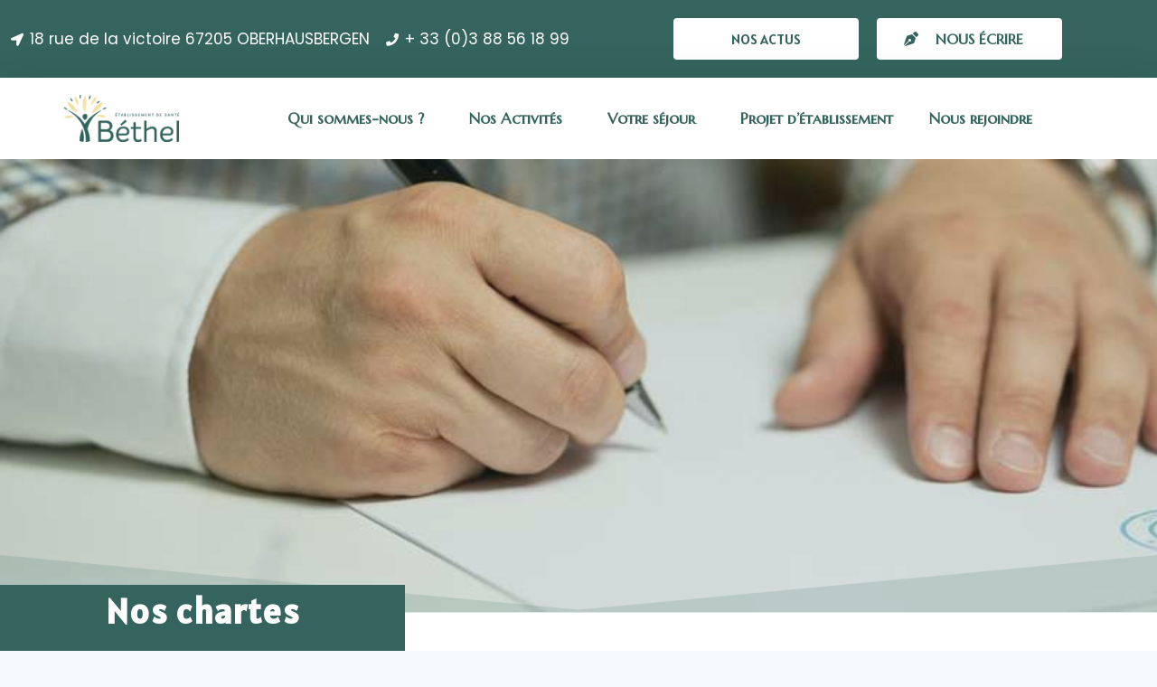

--- FILE ---
content_type: text/html; charset=UTF-8
request_url: http://amreso-bethel.fr/chartes-2/
body_size: 17200
content:
<!doctype html>
<html lang="fr-FR" prefix="og: https://ogp.me/ns#" class="no-js" itemtype="https://schema.org/WebPage" itemscope>
<head>
	<meta charset="UTF-8">
	<meta name="viewport" content="width=device-width, initial-scale=1, minimum-scale=1">
	<link rel="profile" href="http://gmpg.org/xfn/11">
	
<!-- SEO par Rank Math - https://s.rankmath.com/home -->
<title>Nos chartes - Établissement de Santé BETHEL</title>
<meta name="description" content="Les pratiques de l&#039;établissement de santé Béthel s&#039;appuient sur différentes chartes qui garantissent le respect et la dignité des personnes accueillies."/>
<meta name="robots" content="index, follow, max-snippet:-1, max-video-preview:-1, max-image-preview:large"/>
<link rel="canonical" href="http://amreso-bethel.fr/chartes-2/" />
<meta property="og:locale" content="fr_FR" />
<meta property="og:type" content="article" />
<meta property="og:title" content="Nos chartes - Établissement de Santé BETHEL" />
<meta property="og:description" content="Les pratiques de l&#039;établissement de santé Béthel s&#039;appuient sur différentes chartes qui garantissent le respect et la dignité des personnes accueillies." />
<meta property="og:url" content="http://amreso-bethel.fr/chartes-2/" />
<meta property="og:site_name" content="Établissement de Santé BETHEL" />
<meta property="og:updated_time" content="2024-11-26T11:51:26+01:00" />
<meta name="twitter:card" content="summary_large_image" />
<meta name="twitter:title" content="Nos chartes - Établissement de Santé BETHEL" />
<meta name="twitter:description" content="Les pratiques de l&#039;établissement de santé Béthel s&#039;appuient sur différentes chartes qui garantissent le respect et la dignité des personnes accueillies." />
<script type="application/ld+json" class="rank-math-schema">{"@context":"https://schema.org","@graph":[{"@type":"BreadcrumbList","@id":"http://amreso-bethel.fr/chartes-2/#breadcrumb","itemListElement":[{"@type":"ListItem","position":"1","item":{"@id":"https://v2.amreso-bethel.fr","name":"Accueil"}},{"@type":"ListItem","position":"2","item":{"@id":"http://amreso-bethel.fr/chartes-2/","name":"Nos chartes"}}]}]}</script>
<!-- /Extension Rank Math WordPress SEO -->

<link rel='dns-prefetch' href='//www.googletagmanager.com' />
<link rel='dns-prefetch' href='//s.w.org' />
<link rel="alternate" type="application/rss+xml" title="Établissement de Santé BETHEL &raquo; Flux" href="http://amreso-bethel.fr/feed/" />
<link rel="alternate" type="application/rss+xml" title="Établissement de Santé BETHEL &raquo; Flux des commentaires" href="http://amreso-bethel.fr/comments/feed/" />
			<script>document.documentElement.classList.remove( 'no-js' );</script>
					<script>
			window._wpemojiSettings = {"baseUrl":"https:\/\/s.w.org\/images\/core\/emoji\/13.0.1\/72x72\/","ext":".png","svgUrl":"https:\/\/s.w.org\/images\/core\/emoji\/13.0.1\/svg\/","svgExt":".svg","source":{"concatemoji":"http:\/\/amreso-bethel.fr\/wp-includes\/js\/wp-emoji-release.min.js?ver=5.7.2"}};
			!function(e,a,t){var n,r,o,i=a.createElement("canvas"),p=i.getContext&&i.getContext("2d");function s(e,t){var a=String.fromCharCode;p.clearRect(0,0,i.width,i.height),p.fillText(a.apply(this,e),0,0);e=i.toDataURL();return p.clearRect(0,0,i.width,i.height),p.fillText(a.apply(this,t),0,0),e===i.toDataURL()}function c(e){var t=a.createElement("script");t.src=e,t.defer=t.type="text/javascript",a.getElementsByTagName("head")[0].appendChild(t)}for(o=Array("flag","emoji"),t.supports={everything:!0,everythingExceptFlag:!0},r=0;r<o.length;r++)t.supports[o[r]]=function(e){if(!p||!p.fillText)return!1;switch(p.textBaseline="top",p.font="600 32px Arial",e){case"flag":return s([127987,65039,8205,9895,65039],[127987,65039,8203,9895,65039])?!1:!s([55356,56826,55356,56819],[55356,56826,8203,55356,56819])&&!s([55356,57332,56128,56423,56128,56418,56128,56421,56128,56430,56128,56423,56128,56447],[55356,57332,8203,56128,56423,8203,56128,56418,8203,56128,56421,8203,56128,56430,8203,56128,56423,8203,56128,56447]);case"emoji":return!s([55357,56424,8205,55356,57212],[55357,56424,8203,55356,57212])}return!1}(o[r]),t.supports.everything=t.supports.everything&&t.supports[o[r]],"flag"!==o[r]&&(t.supports.everythingExceptFlag=t.supports.everythingExceptFlag&&t.supports[o[r]]);t.supports.everythingExceptFlag=t.supports.everythingExceptFlag&&!t.supports.flag,t.DOMReady=!1,t.readyCallback=function(){t.DOMReady=!0},t.supports.everything||(n=function(){t.readyCallback()},a.addEventListener?(a.addEventListener("DOMContentLoaded",n,!1),e.addEventListener("load",n,!1)):(e.attachEvent("onload",n),a.attachEvent("onreadystatechange",function(){"complete"===a.readyState&&t.readyCallback()})),(n=t.source||{}).concatemoji?c(n.concatemoji):n.wpemoji&&n.twemoji&&(c(n.twemoji),c(n.wpemoji)))}(window,document,window._wpemojiSettings);
		</script>
		<style>
img.wp-smiley,
img.emoji {
	display: inline !important;
	border: none !important;
	box-shadow: none !important;
	height: 1em !important;
	width: 1em !important;
	margin: 0 .07em !important;
	vertical-align: -0.1em !important;
	background: none !important;
	padding: 0 !important;
}
</style>
	<link rel='stylesheet' id='wp-block-library-css'  href='http://amreso-bethel.fr/wp-includes/css/dist/block-library/style.min.css?ver=5.7.2' media='all' />
<link rel='stylesheet' id='wp-job-manager-job-listings-css'  href='http://amreso-bethel.fr/wp-content/plugins/wp-job-manager/assets/dist/css/job-listings.css?ver=d866e43503c5e047c6b0be0a9557cf8e' media='all' />
<link rel='stylesheet' id='dashicons-css'  href='http://amreso-bethel.fr/wp-includes/css/dashicons.min.css?ver=5.7.2' media='all' />
<link rel='stylesheet' id='wp-job-manager-applications-frontend-css'  href='http://amreso-bethel.fr/wp-content/plugins/wp-job-manager-applications/assets/dist/css/frontend.css?ver=2.5.2' media='all' />
<link rel='stylesheet' id='kadence-global-css'  href='http://amreso-bethel.fr/wp-content/themes/kadence/assets/css/global.min.css?ver=1.0.26' media='all' />
<style id='kadence-global-inline-css'>
/* Kadence Base CSS */
:root{--global-palette1:#34645D;--global-palette2:#000000;--global-palette3:#1D433C;--global-palette4:#2D3748;--global-palette5:#4A5568;--global-palette6:#718096;--global-palette7:#EDF2F7;--global-palette8:#F7FAFC;--global-palette9:#ffffff;--global-palette-highlight:#30645d;--global-palette-highlight-alt:#34645d;--global-palette-highlight-alt2:var(--global-palette9);--global-palette-btn-bg:#34645d;--global-palette-btn-bg-hover:#34645d;--global-palette-btn:var(--global-palette9);--global-palette-btn-hover:var(--global-palette9);--global-body-font-family:Poppins, sans-serif;--global-heading-font-family:Marcellus, serif;--global-primary-nav-font-family:Marcellus, serif;--global-fallback-font:sans-serif;--global-content-width:1290px;}:root body.kadence-elementor-colors{--e-global-color-kadence1:var(--global-palette1);--e-global-color-kadence2:var(--global-palette2);--e-global-color-kadence3:var(--global-palette3);--e-global-color-kadence4:var(--global-palette4);--e-global-color-kadence5:var(--global-palette5);--e-global-color-kadence6:var(--global-palette6);--e-global-color-kadence7:var(--global-palette7);--e-global-color-kadence8:var(--global-palette8);--e-global-color-kadence9:var(--global-palette9);}:root .has-theme-palette-1-background-color{background-color:var(--global-palette1);}:root .has-theme-palette-1-color{color:var(--global-palette1);}:root .has-theme-palette-2-background-color{background-color:var(--global-palette2);}:root .has-theme-palette-2-color{color:var(--global-palette2);}:root .has-theme-palette-3-background-color{background-color:var(--global-palette3);}:root .has-theme-palette-3-color{color:var(--global-palette3);}:root .has-theme-palette-4-background-color{background-color:var(--global-palette4);}:root .has-theme-palette-4-color{color:var(--global-palette4);}:root .has-theme-palette-5-background-color{background-color:var(--global-palette5);}:root .has-theme-palette-5-color{color:var(--global-palette5);}:root .has-theme-palette-6-background-color{background-color:var(--global-palette6);}:root .has-theme-palette-6-color{color:var(--global-palette6);}:root .has-theme-palette-7-background-color{background-color:var(--global-palette7);}:root .has-theme-palette-7-color{color:var(--global-palette7);}:root .has-theme-palette-8-background-color{background-color:var(--global-palette8);}:root .has-theme-palette-8-color{color:var(--global-palette8);}:root .has-theme-palette-9-background-color{background-color:var(--global-palette9);}:root .has-theme-palette-9-color{color:var(--global-palette9);}:root .has-theme-palette1-background-color{background-color:var(--global-palette1);}:root .has-theme-palette1-color{color:var(--global-palette1);}:root .has-theme-palette2-background-color{background-color:var(--global-palette2);}:root .has-theme-palette2-color{color:var(--global-palette2);}:root .has-theme-palette3-background-color{background-color:var(--global-palette3);}:root .has-theme-palette3-color{color:var(--global-palette3);}:root .has-theme-palette4-background-color{background-color:var(--global-palette4);}:root .has-theme-palette4-color{color:var(--global-palette4);}:root .has-theme-palette5-background-color{background-color:var(--global-palette5);}:root .has-theme-palette5-color{color:var(--global-palette5);}:root .has-theme-palette6-background-color{background-color:var(--global-palette6);}:root .has-theme-palette6-color{color:var(--global-palette6);}:root .has-theme-palette7-background-color{background-color:var(--global-palette7);}:root .has-theme-palette7-color{color:var(--global-palette7);}:root .has-theme-palette8-background-color{background-color:var(--global-palette8);}:root .has-theme-palette8-color{color:var(--global-palette8);}:root .has-theme-palette9-background-color{background-color:var(--global-palette9);}:root .has-theme-palette9-color{color:var(--global-palette9);}body{background:var(--global-palette8);}body, input, select, optgroup, textarea{font-style:normal;font-weight:normal;font-size:17px;line-height:1.6;font-family:var(--global-body-font-family);color:var(--global-palette4);}.content-bg, body.content-style-unboxed .site{background:var(--global-palette9);}h1,h2,h3,h4,h5,h6{font-family:var(--global-heading-font-family);}h1{font-style:normal;font-weight:normal;font-size:32px;line-height:1.5;font-family:Marcellus, serif;color:var(--global-palette3);}h2{font-style:normal;font-weight:700;font-size:28px;line-height:1.5;font-family:Poppins, sans-serif;color:var(--global-palette3);}h3{font-style:normal;font-weight:700;font-size:20px;line-height:1.5;font-family:Poppins, sans-serif;color:var(--global-palette3);}h4{font-style:normal;font-weight:700;font-size:22px;line-height:1.5;font-family:Poppins, sans-serif;color:var(--global-palette4);}h5{font-style:normal;font-weight:700;font-size:20px;line-height:1.5;font-family:Poppins, sans-serif;color:var(--global-palette4);}h6{font-style:normal;font-weight:700;font-size:18px;line-height:1.5;font-family:Poppins, sans-serif;color:var(--global-palette5);}.entry-hero h1{font-style:normal;font-weight:normal;font-family:Marcellus, serif;}.entry-hero .kadence-breadcrumbs, .entry-hero .search-form{font-style:normal;font-weight:normal;font-family:Poppins, sans-serif;}.site-container, .site-header-row-layout-contained, .site-footer-row-layout-contained, .entry-hero-layout-contained, .comments-area, .alignfull > .wp-block-cover__inner-container, .alignwide > .wp-block-cover__inner-container{max-width:1290px;}.content-width-narrow .content-container.site-container, .content-width-narrow .hero-container.site-container{max-width:842px;}@media all and (min-width: 1520px){.site .content-container  .alignwide{margin-left:-115px;margin-right:-115px;width:unset;max-width:unset;}}@media all and (min-width: 1102px){.content-width-narrow .site .content-container .alignwide{margin-left:-130px;margin-right:-130px;width:unset;max-width:unset;}}.content-style-boxed .site .entry-content .alignwide{margin-left:-2rem;margin-right:-2rem;}@media all and (max-width: 1024px){.content-style-boxed .site .entry-content .alignwide{margin-left:-2rem;margin-right:-2rem;}}@media all and (max-width: 767px){.content-style-boxed .site .entry-content .alignwide{margin-left:-1.5rem;margin-right:-1.5rem;}}.content-area{margin-top:5rem;margin-bottom:5rem;}@media all and (max-width: 1024px){.content-area{margin-top:3rem;margin-bottom:3rem;}}@media all and (max-width: 767px){.content-area{margin-top:2rem;margin-bottom:2rem;}}.entry-content-wrap{padding:2rem;}@media all and (max-width: 1024px){.entry-content-wrap{padding:2rem;}}@media all and (max-width: 767px){.entry-content-wrap{padding:1.5rem;}}.loop-entry .entry-content-wrap{padding:2rem;}@media all and (max-width: 1024px){.loop-entry .entry-content-wrap{padding:2rem;}}@media all and (max-width: 767px){.loop-entry .entry-content-wrap{padding:1.5rem;}}.primary-sidebar.widget-area .widget{margin-bottom:1.5em;font-style:normal;font-weight:normal;font-family:Poppins, sans-serif;color:var(--global-palette4);}.primary-sidebar.widget-area .widget-title{font-style:normal;font-weight:700;font-size:20px;line-height:1.5;font-family:Poppins, sans-serif;color:var(--global-palette4);}.primary-sidebar.widget-area .widget a:not(.button){color:#504992;}.primary-sidebar.widget-area .widget a:not(.button):hover{color:#504992;}button, .button, .wp-block-button__link, input[type="button"], input[type="reset"], input[type="submit"], .fl-button, .elementor-button-wrapper .elementor-button{font-style:normal;font-weight:normal;font-family:Poppins, sans-serif;border-radius:35px;}.site-branding a.brand img{max-width:200px;}.site-branding a.brand img.svg-logo-image{width:200px;}@media all and (max-width: 1024px){.site-branding a.brand img{max-width:60%;}.site-branding a.brand img.svg-logo-image{width:60%;}}@media all and (max-width: 767px){.site-branding a.brand img{max-width:77%;}.site-branding a.brand img.svg-logo-image{width:77%;}}.site-branding{padding:0px 0px 0px 0px;}.site-branding .site-title{font-weight:700;font-size:26px;line-height:1.2;color:var(--global-palette3);}.site-branding .site-description{font-weight:700;font-size:16px;line-height:1.4;color:var(--global-palette5);}#masthead, #masthead .kadence-sticky-header.item-is-fixed:not(.item-at-start):not(.site-header-row-container), #masthead .kadence-sticky-header.item-is-fixed:not(.item-at-start) > .site-header-row-container-inner{background:#ffffff;}.site-main-header-inner-wrap{min-height:80px;}.site-top-header-inner-wrap{min-height:0px;}.site-bottom-header-inner-wrap{min-height:0px;}@media all and (min-width: 1025px){.transparent-header .entry-hero .entry-hero-container-inner{padding-top:80px;}}@media all and (max-width: 1024px){.mobile-transparent-header .entry-hero .entry-hero-container-inner{padding-top:80px;}}@media all and (max-width: 767px){.mobile-transparent-header .entry-hero .entry-hero-container-inner{padding-top:80px;}}.header-navigation[class*="header-navigation-style-underline"] .header-menu-container.primary-menu-container>ul>li>a:after{width:calc( 100% - 1em);}.main-navigation .primary-menu-container > ul > li > a{padding-left:calc(1em / 2);padding-right:calc(1em / 2);padding-top:em;padding-bottom:em;color:#34645d;background:rgba(80,73,146,0);}.main-navigation .primary-menu-container > ul li a{font-style:normal;font-weight:normal;font-size:20px;font-family:var(--global-primary-nav-font-family);}.main-navigation .primary-menu-container > ul > li > a:hover{color:#34645d;background:var(--global-palette9);}.main-navigation .primary-menu-container > ul > li.current-menu-item > a{color:var(--global-palette4);}.header-navigation[class*="header-navigation-style-underline"] .header-menu-container.secondary-menu-container>ul>li>a:after{width:calc( 100% - 1.2em);}.secondary-navigation .secondary-menu-container > ul > li > a{padding-left:calc(1.2em / 2);padding-right:calc(1.2em / 2);padding-top:0.6em;padding-bottom:0.6em;color:var(--global-palette5);}.secondary-navigation .secondary-menu-container > ul > li > a:hover{color:var(--global-palette-highlight);}.secondary-navigation .secondary-menu-container > ul > li.current-menu-item > a{color:var(--global-palette3);}.header-navigation .header-menu-container ul ul{background:#ffffff;box-shadow:0px 3px 15px 0px rgba(0,0,0,0.1);}.header-navigation .header-menu-container ul ul li, .header-menu-container ul.menu > li.kadence-menu-mega-enabled > ul > li > a{border-bottom:0px solid rgba(255,255,255,0.1);}.header-navigation .header-menu-container ul ul li a{width:200px;padding-top:1em;padding-bottom:1em;color:#f6e7b5;font-style:normal;font-weight:normal;font-size:15px;font-family:Poppins, sans-serif;text-transform:uppercase;}.header-navigation .header-menu-container ul ul li a:hover{color:var(--global-palette9);background:var(--global-palette4);}.header-navigation .header-menu-container ul ul li.current-menu-item > a{color:var(--global-palette9);background:var(--global-palette4);}.mobile-toggle-open-container .menu-toggle-open{background:rgba(80,73,146,0);color:#34645d;padding:0.4em 0.6em 0.4em 0.6em;font-size:14px;}.mobile-toggle-open-container .menu-toggle-open.menu-toggle-style-bordered{border:0px solid currentColor;}.mobile-toggle-open-container .menu-toggle-open .menu-toggle-icon{font-size:28px;}.mobile-toggle-open-container .menu-toggle-open:hover, .mobile-toggle-open-container .menu-toggle-open:focus{color:#34645d;}.mobile-navigation ul li{font-size:14px;}.mobile-navigation ul li a{padding-top:1em;padding-bottom:1em;}.mobile-navigation ul li > a, .mobile-navigation ul li.menu-item-has-children > .drawer-nav-drop-wrap{color:var(--global-palette8);}.mobile-navigation ul li.current-menu-item > a, .mobile-navigation ul li.current-menu-item.menu-item-has-children > .drawer-nav-drop-wrap{color:#34645d;}.mobile-navigation ul li.menu-item-has-children .drawer-nav-drop-wrap, .mobile-navigation ul li:not(.menu-item-has-children) a{border-bottom:1px solid rgba(255,255,255,0.1);}.mobile-navigation:not(.drawer-navigation-parent-toggle-true) ul li.menu-item-has-children .drawer-nav-drop-wrap button{border-left:1px solid rgba(255,255,255,0.1);}#mobile-drawer .drawer-inner, #mobile-drawer.popup-drawer-layout-fullwidth.popup-drawer-animation-slice .pop-portion-bg, #mobile-drawer.popup-drawer-layout-fullwidth.popup-drawer-animation-slice.pop-animated.show-drawer .drawer-inner{background:#504992;}#main-header .header-button{border:2px none transparent;}.header-social-inner-wrap{font-size:1em;margin-top:-0.3em;margin-left:calc(-0.3em / 2);margin-right:calc(-0.3em / 2);}.header-social-wrap .header-social-inner-wrap .social-button{margin-top:0.3em;margin-left:calc(0.3em / 2);margin-right:calc(0.3em / 2);border:2px none transparent;border-radius:3px;}.header-mobile-social-inner-wrap{font-size:1em;margin-top:-0.3em;margin-left:calc(-0.3em / 2);margin-right:calc(-0.3em / 2);}.header-mobile-social-wrap .header-mobile-social-inner-wrap .social-button{margin-top:0.3em;margin-left:calc(0.3em / 2);margin-right:calc(0.3em / 2);border:2px none transparent;border-radius:3px;}.search-toggle-open-container .search-toggle-open{color:var(--global-palette5);}.search-toggle-open-container .search-toggle-open.search-toggle-style-bordered{border:1px solid currentColor;}.search-toggle-open-container .search-toggle-open .search-toggle-icon{font-size:1em;}.search-toggle-open-container .search-toggle-open:hover, .search-toggle-open-container .search-toggle-open:focus{color:var(--global-palette-highlight);}#search-drawer .drawer-inner{background:rgba(9, 12, 16, 0.97);}.mobile-header-button-wrap .mobile-header-button{border:2px none transparent;}#colophon{background:#34645d;}.site-middle-footer-inner-wrap{padding-top:30px;padding-bottom:30px;grid-column-gap:30px;grid-row-gap:30px;}.site-middle-footer-inner-wrap .widget{margin-bottom:30px;}.site-middle-footer-inner-wrap .site-footer-section:not(:last-child):after{right:calc(-30px / 2);}.site-top-footer-inner-wrap{padding-top:30px;padding-bottom:30px;grid-column-gap:30px;grid-row-gap:30px;}.site-top-footer-inner-wrap .widget{margin-bottom:30px;}.site-top-footer-inner-wrap .site-footer-section:not(:last-child):after{right:calc(-30px / 2);}.site-bottom-footer-inner-wrap{padding-top:30px;padding-bottom:30px;grid-column-gap:30px;}.site-bottom-footer-inner-wrap .widget{margin-bottom:30px;}.site-bottom-footer-inner-wrap .site-footer-section:not(:last-child):after{right:calc(-30px / 2);}.footer-social-inner-wrap{font-size:1em;margin-top:-0.3em;margin-left:calc(-0.3em / 2);margin-right:calc(-0.3em / 2);}.site-footer .site-footer-wrap .site-footer-section .footer-social-wrap .social-button{margin-top:0.3em;margin-left:calc(0.3em / 2);margin-right:calc(0.3em / 2);border:2px none transparent;border-radius:3px;}#colophon .footer-html{font-style:normal;color:#ffffff;}#colophon .site-footer-row-container .site-footer-row .footer-html a{color:var(--global-palette9);}#colophon .site-footer-row-container .site-footer-row .footer-html a:hover{color:#34645d;}#colophon .footer-navigation .footer-menu-container > ul > li > a{padding-left:calc(1.2em / 2);padding-right:calc(1.2em / 2);color:var(--global-palette5);}#colophon .footer-navigation .footer-menu-container > ul li a:hover{color:var(--global-palette-highlight);}#colophon .footer-navigation .footer-menu-container > ul li.current-menu-item > a{color:var(--global-palette3);}.site .page-title h1{font-style:normal;font-weight:normal;font-family:'Marcellus SC', serif;color:#34645d;}.page-title .entry-meta{font-style:normal;font-weight:normal;font-family:Poppins, sans-serif;}.entry-hero.page-hero-section .entry-header{min-height:200px;}.post-archive-hero-section .entry-hero-container-inner{background-color:#d3d2e4;background-image:url('http://www.amreso-bethel.fr/wp-content/uploads/2021/06/piledejournaux.jpg');background-repeat:no-repeat;background-position:13% 66%;background-size:cover;}.site .post-archive-title h1{color:var(--global-palette8);}.post-archive-title .kadence-breadcrumbs{color:var(--global-palette4);}body.archive, body.blog{background:var(--global-palette9);}body.archive .content-bg, body.content-style-unboxed.archive .site, body.blog .content-bg, body.content-style-unboxed.blog .site{background:rgba(246,231,181,0.2);}.loop-entry.type-post h2.entry-title{font-style:normal;font-weight:normal;font-family:Marcellus, serif;color:#34645d;}.loop-entry.type-post .entry-taxonomies{font-style:normal;font-weight:normal;font-family:Poppins, sans-serif;}.loop-entry.type-post .entry-meta{font-style:normal;font-weight:normal;font-family:Poppins, sans-serif;}
</style>
<link rel='stylesheet' id='kadence-header-css'  href='http://amreso-bethel.fr/wp-content/themes/kadence/assets/css/header.min.css?ver=1.0.26' media='all' />
<link rel='stylesheet' id='kadence-content-css'  href='http://amreso-bethel.fr/wp-content/themes/kadence/assets/css/content.min.css?ver=1.0.26' media='all' />
<link rel='stylesheet' id='kadence-footer-css'  href='http://amreso-bethel.fr/wp-content/themes/kadence/assets/css/footer.min.css?ver=1.0.26' media='all' />
<link rel='stylesheet' id='elementor-icons-css'  href='http://amreso-bethel.fr/wp-content/plugins/elementor/assets/lib/eicons/css/elementor-icons.min.css?ver=5.11.0' media='all' />
<link rel='stylesheet' id='elementor-animations-css'  href='http://amreso-bethel.fr/wp-content/plugins/elementor/assets/lib/animations/animations.min.css?ver=3.2.5' media='all' />
<link rel='stylesheet' id='elementor-frontend-css'  href='http://amreso-bethel.fr/wp-content/plugins/elementor/assets/css/frontend.min.css?ver=3.2.5' media='all' />
<style id='elementor-frontend-inline-css'>
@font-face{font-family:eicons;src:url(http://amreso-bethel.fr/wp-content/plugins/elementor/assets/lib/eicons/fonts/eicons.eot?5.10.0);src:url(http://amreso-bethel.fr/wp-content/plugins/elementor/assets/lib/eicons/fonts/eicons.eot?5.10.0#iefix) format("embedded-opentype"),url(http://amreso-bethel.fr/wp-content/plugins/elementor/assets/lib/eicons/fonts/eicons.woff2?5.10.0) format("woff2"),url(http://amreso-bethel.fr/wp-content/plugins/elementor/assets/lib/eicons/fonts/eicons.woff?5.10.0) format("woff"),url(http://amreso-bethel.fr/wp-content/plugins/elementor/assets/lib/eicons/fonts/eicons.ttf?5.10.0) format("truetype"),url(http://amreso-bethel.fr/wp-content/plugins/elementor/assets/lib/eicons/fonts/eicons.svg?5.10.0#eicon) format("svg");font-weight:400;font-style:normal}
</style>
<link rel='stylesheet' id='elementor-post-14228-css'  href='http://amreso-bethel.fr/wp-content/uploads/elementor/css/post-14228.css?ver=1758890064' media='all' />
<link rel='stylesheet' id='elementor-pro-css'  href='http://amreso-bethel.fr/wp-content/plugins/elementor-pro/assets/css/frontend.min.css?ver=3.3.1' media='all' />
<link rel='stylesheet' id='elementor-global-css'  href='http://amreso-bethel.fr/wp-content/uploads/elementor/css/global.css?ver=1758890064' media='all' />
<link rel='stylesheet' id='elementor-post-10695-css'  href='http://amreso-bethel.fr/wp-content/uploads/elementor/css/post-10695.css?ver=1758895392' media='all' />
<link rel='stylesheet' id='elementor-post-1174-css'  href='http://amreso-bethel.fr/wp-content/uploads/elementor/css/post-1174.css?ver=1758890064' media='all' />
<link rel='stylesheet' id='elementor-post-1138-css'  href='http://amreso-bethel.fr/wp-content/uploads/elementor/css/post-1138.css?ver=1758890065' media='all' />
<link rel='stylesheet' id='google-fonts-1-css'  href='https://fonts.googleapis.com/css?family=Roboto%3A100%2C100italic%2C200%2C200italic%2C300%2C300italic%2C400%2C400italic%2C500%2C500italic%2C600%2C600italic%2C700%2C700italic%2C800%2C800italic%2C900%2C900italic%7CRoboto+Slab%3A100%2C100italic%2C200%2C200italic%2C300%2C300italic%2C400%2C400italic%2C500%2C500italic%2C600%2C600italic%2C700%2C700italic%2C800%2C800italic%2C900%2C900italic%7CPoppins%3A100%2C100italic%2C200%2C200italic%2C300%2C300italic%2C400%2C400italic%2C500%2C500italic%2C600%2C600italic%2C700%2C700italic%2C800%2C800italic%2C900%2C900italic%7CMarcellus%3A100%2C100italic%2C200%2C200italic%2C300%2C300italic%2C400%2C400italic%2C500%2C500italic%2C600%2C600italic%2C700%2C700italic%2C800%2C800italic%2C900%2C900italic%7CAlatsi%3A100%2C100italic%2C200%2C200italic%2C300%2C300italic%2C400%2C400italic%2C500%2C500italic%2C600%2C600italic%2C700%2C700italic%2C800%2C800italic%2C900%2C900italic%7CMarcellus+SC%3A100%2C100italic%2C200%2C200italic%2C300%2C300italic%2C400%2C400italic%2C500%2C500italic%2C600%2C600italic%2C700%2C700italic%2C800%2C800italic%2C900%2C900italic&#038;display=auto&#038;ver=5.7.2' media='all' />
<link rel='stylesheet' id='elementor-icons-shared-0-css'  href='http://amreso-bethel.fr/wp-content/plugins/elementor/assets/lib/font-awesome/css/fontawesome.min.css?ver=5.15.1' media='all' />
<link rel='stylesheet' id='elementor-icons-fa-solid-css'  href='http://amreso-bethel.fr/wp-content/plugins/elementor/assets/lib/font-awesome/css/solid.min.css?ver=5.15.1' media='all' />
<script src='https://www.googletagmanager.com/gtag/js?id=UA-198353006-1' id='google_gtagjs-js' async></script>
<script id='google_gtagjs-js-after'>
window.dataLayer = window.dataLayer || [];function gtag(){dataLayer.push(arguments);}
gtag('set', 'linker', {"domains":["amreso-bethel.fr"]} );
gtag("js", new Date());
gtag("set", "developer_id.dZTNiMT", true);
gtag("config", "UA-198353006-1", {"anonymize_ip":true});
</script>
<link rel="https://api.w.org/" href="http://amreso-bethel.fr/wp-json/" /><link rel="alternate" type="application/json" href="http://amreso-bethel.fr/wp-json/wp/v2/pages/10695" /><link rel="EditURI" type="application/rsd+xml" title="RSD" href="http://amreso-bethel.fr/xmlrpc.php?rsd" />
<link rel="wlwmanifest" type="application/wlwmanifest+xml" href="http://amreso-bethel.fr/wp-includes/wlwmanifest.xml" /> 
<meta name="generator" content="WordPress 5.7.2" />
<link rel='shortlink' href='http://amreso-bethel.fr/?p=10695' />
<link rel="alternate" type="application/json+oembed" href="http://amreso-bethel.fr/wp-json/oembed/1.0/embed?url=http%3A%2F%2Famreso-bethel.fr%2Fchartes-2%2F" />
<link rel="alternate" type="text/xml+oembed" href="http://amreso-bethel.fr/wp-json/oembed/1.0/embed?url=http%3A%2F%2Famreso-bethel.fr%2Fchartes-2%2F&#038;format=xml" />
<meta name="generator" content="Site Kit by Google 1.35.0" /><!-- Google Tag Manager added by Site Kit -->
<script>
( function( w, d, s, l, i ) {
	w[l] = w[l] || [];
	w[l].push( {'gtm.start': new Date().getTime(), event: 'gtm.js'} );
	var f = d.getElementsByTagName( s )[0],
		j = d.createElement( s ), dl = l != 'dataLayer' ? '&l=' + l : '';
	j.async = true;
	j.src = 'https://www.googletagmanager.com/gtm.js?id=' + i + dl;
	f.parentNode.insertBefore( j, f );
} )( window, document, 'script', 'dataLayer', 'GTM-55V9XZ6' );
</script>
<!-- End Google Tag Manager -->
		<link rel='stylesheet' id='kadence-fonts-css'  href='https://fonts.googleapis.com/css?family=Poppins:regular,700%7CMarcellus:regular%7CMarcellus%20SC:regular&#038;display=swap' media='all' />
<link rel="icon" href="http://amreso-bethel.fr/wp-content/uploads/2023/07/cropped-icone_logo_2023-32x32.png" sizes="32x32" />
<link rel="icon" href="http://amreso-bethel.fr/wp-content/uploads/2023/07/cropped-icone_logo_2023-192x192.png" sizes="192x192" />
<link rel="apple-touch-icon" href="http://amreso-bethel.fr/wp-content/uploads/2023/07/cropped-icone_logo_2023-180x180.png" />
<meta name="msapplication-TileImage" content="http://amreso-bethel.fr/wp-content/uploads/2023/07/cropped-icone_logo_2023-270x270.png" />
</head>

<body class="page-template-default page page-id-10695 wp-custom-logo wp-embed-responsive footer-on-bottom animate-body-popup hide-focus-outline link-style-no-underline content-title-style-hide content-width-fullwidth content-style-unboxed content-vertical-padding-hide non-transparent-header mobile-non-transparent-header kadence-elementor-colors kadence elementor-default elementor-kit-14228 elementor-page elementor-page-10695">
		<!-- Google Tag Manager (noscript) added by Site Kit -->
		<noscript>
			<iframe src="https://www.googletagmanager.com/ns.html?id=GTM-55V9XZ6" height="0" width="0" style="display:none;visibility:hidden"></iframe>
		</noscript>
		<!-- End Google Tag Manager (noscript) -->
		<div id="wrapper" class="site">
			<a class="skip-link screen-reader-text" href="#primary">Skip to content</a>
				<div data-elementor-type="header" data-elementor-id="1174" class="elementor elementor-1174 elementor-location-header" data-elementor-settings="[]">
		<div class="elementor-section-wrap">
					<section class="elementor-section elementor-top-section elementor-element elementor-element-6a9c29c elementor-section-full_width elementor-section-height-default elementor-section-height-default" data-id="6a9c29c" data-element_type="section" data-settings="{&quot;background_background&quot;:&quot;classic&quot;}">
						<div class="elementor-container elementor-column-gap-default">
					<div class="elementor-column elementor-col-50 elementor-top-column elementor-element elementor-element-3ba7d98" data-id="3ba7d98" data-element_type="column">
			<div class="elementor-widget-wrap elementor-element-populated">
								<div class="elementor-element elementor-element-a2e4fef elementor-icon-list--layout-inline elementor-align-center elementor-list-item-link-full_width elementor-widget elementor-widget-icon-list" data-id="a2e4fef" data-element_type="widget" data-widget_type="icon-list.default">
				<div class="elementor-widget-container">
					<ul class="elementor-icon-list-items elementor-inline-items">
							<li class="elementor-icon-list-item elementor-inline-item">
											<span class="elementor-icon-list-icon">
							<i aria-hidden="true" class="fas fa-location-arrow"></i>						</span>
										<span class="elementor-icon-list-text">18 rue de la victoire 67205 OBERHAUSBERGEN</span>
									</li>
								<li class="elementor-icon-list-item elementor-inline-item">
											<span class="elementor-icon-list-icon">
							<i aria-hidden="true" class="fas fa-phone"></i>						</span>
										<span class="elementor-icon-list-text">+ 33 (0)3 88 56 18 99</span>
									</li>
						</ul>
				</div>
				</div>
					</div>
		</div>
				<div class="elementor-column elementor-col-50 elementor-top-column elementor-element elementor-element-f016ae2" data-id="f016ae2" data-element_type="column">
			<div class="elementor-widget-wrap elementor-element-populated">
								<section class="elementor-section elementor-inner-section elementor-element elementor-element-130d90a elementor-section-content-top elementor-section-boxed elementor-section-height-default elementor-section-height-default" data-id="130d90a" data-element_type="section">
						<div class="elementor-container elementor-column-gap-default">
					<div class="elementor-column elementor-col-50 elementor-inner-column elementor-element elementor-element-c6b9acc" data-id="c6b9acc" data-element_type="column">
			<div class="elementor-widget-wrap elementor-element-populated">
								<div class="elementor-element elementor-element-9e78ba6 elementor-align-justify elementor-widget elementor-widget-button" data-id="9e78ba6" data-element_type="widget" data-widget_type="button.default">
				<div class="elementor-widget-container">
					<div class="elementor-button-wrapper">
			<a href="/nos-actus" class="elementor-button-link elementor-button elementor-size-md" role="button">
						<span class="elementor-button-content-wrapper">
						<span class="elementor-button-text">NOS ACTUS</span>
		</span>
					</a>
		</div>
				</div>
				</div>
					</div>
		</div>
				<div class="elementor-column elementor-col-50 elementor-inner-column elementor-element elementor-element-5cc93dd" data-id="5cc93dd" data-element_type="column">
			<div class="elementor-widget-wrap elementor-element-populated">
								<div class="elementor-element elementor-element-8312ba8 elementor-align-justify elementor-widget elementor-widget-button" data-id="8312ba8" data-element_type="widget" data-widget_type="button.default">
				<div class="elementor-widget-container">
					<div class="elementor-button-wrapper">
			<a href="/nous-ecrire" class="elementor-button-link elementor-button elementor-size-md" role="button">
						<span class="elementor-button-content-wrapper">
						<span class="elementor-button-icon elementor-align-icon-left">
				<i aria-hidden="true" class="fas fa-pen-nib"></i>			</span>
						<span class="elementor-button-text">NOUS ÉCRIRE</span>
		</span>
					</a>
		</div>
				</div>
				</div>
					</div>
		</div>
							</div>
		</section>
					</div>
		</div>
							</div>
		</section>
				<header class="elementor-section elementor-top-section elementor-element elementor-element-7423bb4c elementor-section-content-bottom elementor-section-boxed elementor-section-height-default elementor-section-height-default" data-id="7423bb4c" data-element_type="section">
						<div class="elementor-container elementor-column-gap-no">
					<div class="elementor-column elementor-col-50 elementor-top-column elementor-element elementor-element-4b571f75" data-id="4b571f75" data-element_type="column">
			<div class="elementor-widget-wrap elementor-element-populated">
								<div class="elementor-element elementor-element-8361f8f elementor-widget elementor-widget-theme-site-logo elementor-widget-image" data-id="8361f8f" data-element_type="widget" data-widget_type="theme-site-logo.default">
				<div class="elementor-widget-container">
																<a href="http://amreso-bethel.fr">
							<img width="300" height="120" src="http://amreso-bethel.fr/wp-content/uploads/2023/07/cropped-Bethel_logo_VJ2023.png" class="attachment-full size-full" alt="" loading="lazy" />								</a>
															</div>
				</div>
					</div>
		</div>
				<div class="elementor-column elementor-col-50 elementor-top-column elementor-element elementor-element-342b122c" data-id="342b122c" data-element_type="column">
			<div class="elementor-widget-wrap elementor-element-populated">
								<div class="elementor-element elementor-element-5a57c80c elementor-nav-menu__align-left elementor-nav-menu--stretch elementor-nav-menu--dropdown-tablet elementor-nav-menu__text-align-aside elementor-nav-menu--toggle elementor-nav-menu--burger elementor-widget elementor-widget-nav-menu" data-id="5a57c80c" data-element_type="widget" data-settings="{&quot;full_width&quot;:&quot;stretch&quot;,&quot;submenu_icon&quot;:{&quot;value&quot;:&quot;&quot;,&quot;library&quot;:&quot;&quot;},&quot;layout&quot;:&quot;horizontal&quot;,&quot;toggle&quot;:&quot;burger&quot;}" data-widget_type="nav-menu.default">
				<div class="elementor-widget-container">
						<nav migration_allowed="1" migrated="0" role="navigation" class="elementor-nav-menu--main elementor-nav-menu__container elementor-nav-menu--layout-horizontal e--pointer-underline e--animation-grow"><ul id="menu-1-5a57c80c" class="elementor-nav-menu"><li class="menu-item menu-item-type-custom menu-item-object-custom current-menu-ancestor current-menu-parent menu-item-has-children menu-item-1245"><a href="#" class="elementor-item elementor-item-anchor">Qui sommes-nous ?</a>
<ul class="sub-menu elementor-nav-menu--dropdown">
	<li class="menu-item menu-item-type-post_type menu-item-object-page menu-item-926"><a href="http://amreso-bethel.fr/lassociation-amreso-bethel/" class="elementor-sub-item">L’association AMRESO-BETHEL</a></li>
	<li class="menu-item menu-item-type-post_type menu-item-object-page menu-item-267"><a href="http://amreso-bethel.fr/notre-histoire/" class="elementor-sub-item">Notre Histoire</a></li>
	<li class="menu-item menu-item-type-post_type menu-item-object-page menu-item-1024"><a href="http://amreso-bethel.fr/organigramme/" class="elementor-sub-item">Organigramme et Instances</a></li>
	<li class="menu-item menu-item-type-post_type menu-item-object-page menu-item-10369"><a href="http://amreso-bethel.fr/qualite-et-securite-des-soins/" class="elementor-sub-item">Notre démarche Qualité et sécurité des soins</a></li>
	<li class="menu-item menu-item-type-post_type menu-item-object-page menu-item-10663"><a href="http://amreso-bethel.fr/traitement-des-donnees-informatiques-et-rgdp/" class="elementor-sub-item">Traitement des données informatiques et RGPD</a></li>
	<li class="menu-item menu-item-type-post_type menu-item-object-page current-menu-item page_item page-item-10695 current_page_item menu-item-10802"><a href="http://amreso-bethel.fr/chartes-2/" aria-current="page" class="elementor-sub-item elementor-item-active">Nos chartes</a></li>
</ul>
</li>
<li class="menu-item menu-item-type-custom menu-item-object-custom menu-item-has-children menu-item-1246"><a href="#" class="elementor-item elementor-item-anchor">Nos Activités</a>
<ul class="sub-menu elementor-nav-menu--dropdown">
	<li class="menu-item menu-item-type-post_type menu-item-object-page menu-item-1089"><a href="http://amreso-bethel.fr/ssr-onco-hematologie/" class="elementor-sub-item">Pôle SMR Oncologie</a></li>
	<li class="menu-item menu-item-type-post_type menu-item-object-page menu-item-1087"><a href="http://amreso-bethel.fr/pole-handicap/" class="elementor-sub-item">Pôle Handicap</a></li>
	<li class="menu-item menu-item-type-post_type menu-item-object-page menu-item-1088"><a href="http://amreso-bethel.fr/pole-personnes-agees/" class="elementor-sub-item">Pôle personnes âgées</a></li>
</ul>
</li>
<li class="menu-item menu-item-type-custom menu-item-object-custom menu-item-has-children menu-item-1247"><a href="#" class="elementor-item elementor-item-anchor">Votre séjour</a>
<ul class="sub-menu elementor-nav-menu--dropdown">
	<li class="menu-item menu-item-type-post_type menu-item-object-page menu-item-1081"><a href="http://amreso-bethel.fr/votre-arrivee/" class="elementor-sub-item">Votre arrivée</a></li>
	<li class="menu-item menu-item-type-post_type menu-item-object-page menu-item-1080"><a href="http://amreso-bethel.fr/la-vie-a-bethel/" class="elementor-sub-item">La vie à Bethel</a></li>
	<li class="menu-item menu-item-type-post_type menu-item-object-page menu-item-3697"><a href="http://amreso-bethel.fr/votre-dossier-dadmission/" class="elementor-sub-item">Votre dossier d’admission</a></li>
	<li class="menu-item menu-item-type-post_type menu-item-object-page menu-item-13220"><a href="http://amreso-bethel.fr/nos-tarifs/" class="elementor-sub-item">Nos tarifs</a></li>
	<li class="menu-item menu-item-type-post_type menu-item-object-page menu-item-10664"><a href="http://amreso-bethel.fr/la-bientraitance/" class="elementor-sub-item">La bientraitance</a></li>
	<li class="menu-item menu-item-type-post_type menu-item-object-page menu-item-10667"><a href="http://amreso-bethel.fr/la-douleur/" class="elementor-sub-item">La lutte contre la douleur</a></li>
	<li class="menu-item menu-item-type-post_type menu-item-object-page menu-item-10666"><a href="http://amreso-bethel.fr/infections-associees-aux-soins/" class="elementor-sub-item">Les infections associées aux soins</a></li>
	<li class="menu-item menu-item-type-post_type menu-item-object-page menu-item-10665"><a href="http://amreso-bethel.fr/droits-des-patients-et-des-residents/" class="elementor-sub-item">Les droits des patients et des résidents</a></li>
	<li class="menu-item menu-item-type-post_type menu-item-object-page menu-item-11575"><a href="http://amreso-bethel.fr/votre-satisfaction/" class="elementor-sub-item">Votre satisfaction</a></li>
</ul>
</li>
<li class="menu-item menu-item-type-post_type menu-item-object-page menu-item-3711"><a href="http://amreso-bethel.fr/projet-detablissement/" class="elementor-item">Projet d’établissement</a></li>
<li class="menu-item menu-item-type-custom menu-item-object-custom menu-item-has-children menu-item-1248"><a href="#" class="elementor-item elementor-item-anchor">Nous rejoindre</a>
<ul class="sub-menu elementor-nav-menu--dropdown">
	<li class="menu-item menu-item-type-post_type menu-item-object-page menu-item-3723"><a href="http://amreso-bethel.fr/travailler-a-bethel/" class="elementor-sub-item">Travailler à BETHEL</a></li>
	<li class="menu-item menu-item-type-post_type menu-item-object-page menu-item-1078"><a href="http://amreso-bethel.fr/devenir-benevole/" class="elementor-sub-item">Devenir Bénévole</a></li>
	<li class="menu-item menu-item-type-post_type menu-item-object-page menu-item-5088"><a href="http://amreso-bethel.fr/devenir-membre-du-coviso/" class="elementor-sub-item">Devenir Membre du COVISO</a></li>
</ul>
</li>
</ul></nav>
					<div class="elementor-menu-toggle" role="button" tabindex="0" aria-label="Menu Toggle" aria-expanded="false">
			<i class="eicon-menu-bar" aria-hidden="true" role="presentation"></i>
			<span class="elementor-screen-only">Menu</span>
		</div>
			<nav class="elementor-nav-menu--dropdown elementor-nav-menu__container" role="navigation" aria-hidden="true"><ul id="menu-2-5a57c80c" class="elementor-nav-menu"><li class="menu-item menu-item-type-custom menu-item-object-custom current-menu-ancestor current-menu-parent menu-item-has-children menu-item-1245"><a href="#" class="elementor-item elementor-item-anchor" tabindex="-1">Qui sommes-nous ?</a>
<ul class="sub-menu elementor-nav-menu--dropdown">
	<li class="menu-item menu-item-type-post_type menu-item-object-page menu-item-926"><a href="http://amreso-bethel.fr/lassociation-amreso-bethel/" class="elementor-sub-item" tabindex="-1">L’association AMRESO-BETHEL</a></li>
	<li class="menu-item menu-item-type-post_type menu-item-object-page menu-item-267"><a href="http://amreso-bethel.fr/notre-histoire/" class="elementor-sub-item" tabindex="-1">Notre Histoire</a></li>
	<li class="menu-item menu-item-type-post_type menu-item-object-page menu-item-1024"><a href="http://amreso-bethel.fr/organigramme/" class="elementor-sub-item" tabindex="-1">Organigramme et Instances</a></li>
	<li class="menu-item menu-item-type-post_type menu-item-object-page menu-item-10369"><a href="http://amreso-bethel.fr/qualite-et-securite-des-soins/" class="elementor-sub-item" tabindex="-1">Notre démarche Qualité et sécurité des soins</a></li>
	<li class="menu-item menu-item-type-post_type menu-item-object-page menu-item-10663"><a href="http://amreso-bethel.fr/traitement-des-donnees-informatiques-et-rgdp/" class="elementor-sub-item" tabindex="-1">Traitement des données informatiques et RGPD</a></li>
	<li class="menu-item menu-item-type-post_type menu-item-object-page current-menu-item page_item page-item-10695 current_page_item menu-item-10802"><a href="http://amreso-bethel.fr/chartes-2/" aria-current="page" class="elementor-sub-item elementor-item-active" tabindex="-1">Nos chartes</a></li>
</ul>
</li>
<li class="menu-item menu-item-type-custom menu-item-object-custom menu-item-has-children menu-item-1246"><a href="#" class="elementor-item elementor-item-anchor" tabindex="-1">Nos Activités</a>
<ul class="sub-menu elementor-nav-menu--dropdown">
	<li class="menu-item menu-item-type-post_type menu-item-object-page menu-item-1089"><a href="http://amreso-bethel.fr/ssr-onco-hematologie/" class="elementor-sub-item" tabindex="-1">Pôle SMR Oncologie</a></li>
	<li class="menu-item menu-item-type-post_type menu-item-object-page menu-item-1087"><a href="http://amreso-bethel.fr/pole-handicap/" class="elementor-sub-item" tabindex="-1">Pôle Handicap</a></li>
	<li class="menu-item menu-item-type-post_type menu-item-object-page menu-item-1088"><a href="http://amreso-bethel.fr/pole-personnes-agees/" class="elementor-sub-item" tabindex="-1">Pôle personnes âgées</a></li>
</ul>
</li>
<li class="menu-item menu-item-type-custom menu-item-object-custom menu-item-has-children menu-item-1247"><a href="#" class="elementor-item elementor-item-anchor" tabindex="-1">Votre séjour</a>
<ul class="sub-menu elementor-nav-menu--dropdown">
	<li class="menu-item menu-item-type-post_type menu-item-object-page menu-item-1081"><a href="http://amreso-bethel.fr/votre-arrivee/" class="elementor-sub-item" tabindex="-1">Votre arrivée</a></li>
	<li class="menu-item menu-item-type-post_type menu-item-object-page menu-item-1080"><a href="http://amreso-bethel.fr/la-vie-a-bethel/" class="elementor-sub-item" tabindex="-1">La vie à Bethel</a></li>
	<li class="menu-item menu-item-type-post_type menu-item-object-page menu-item-3697"><a href="http://amreso-bethel.fr/votre-dossier-dadmission/" class="elementor-sub-item" tabindex="-1">Votre dossier d’admission</a></li>
	<li class="menu-item menu-item-type-post_type menu-item-object-page menu-item-13220"><a href="http://amreso-bethel.fr/nos-tarifs/" class="elementor-sub-item" tabindex="-1">Nos tarifs</a></li>
	<li class="menu-item menu-item-type-post_type menu-item-object-page menu-item-10664"><a href="http://amreso-bethel.fr/la-bientraitance/" class="elementor-sub-item" tabindex="-1">La bientraitance</a></li>
	<li class="menu-item menu-item-type-post_type menu-item-object-page menu-item-10667"><a href="http://amreso-bethel.fr/la-douleur/" class="elementor-sub-item" tabindex="-1">La lutte contre la douleur</a></li>
	<li class="menu-item menu-item-type-post_type menu-item-object-page menu-item-10666"><a href="http://amreso-bethel.fr/infections-associees-aux-soins/" class="elementor-sub-item" tabindex="-1">Les infections associées aux soins</a></li>
	<li class="menu-item menu-item-type-post_type menu-item-object-page menu-item-10665"><a href="http://amreso-bethel.fr/droits-des-patients-et-des-residents/" class="elementor-sub-item" tabindex="-1">Les droits des patients et des résidents</a></li>
	<li class="menu-item menu-item-type-post_type menu-item-object-page menu-item-11575"><a href="http://amreso-bethel.fr/votre-satisfaction/" class="elementor-sub-item" tabindex="-1">Votre satisfaction</a></li>
</ul>
</li>
<li class="menu-item menu-item-type-post_type menu-item-object-page menu-item-3711"><a href="http://amreso-bethel.fr/projet-detablissement/" class="elementor-item" tabindex="-1">Projet d’établissement</a></li>
<li class="menu-item menu-item-type-custom menu-item-object-custom menu-item-has-children menu-item-1248"><a href="#" class="elementor-item elementor-item-anchor" tabindex="-1">Nous rejoindre</a>
<ul class="sub-menu elementor-nav-menu--dropdown">
	<li class="menu-item menu-item-type-post_type menu-item-object-page menu-item-3723"><a href="http://amreso-bethel.fr/travailler-a-bethel/" class="elementor-sub-item" tabindex="-1">Travailler à BETHEL</a></li>
	<li class="menu-item menu-item-type-post_type menu-item-object-page menu-item-1078"><a href="http://amreso-bethel.fr/devenir-benevole/" class="elementor-sub-item" tabindex="-1">Devenir Bénévole</a></li>
	<li class="menu-item menu-item-type-post_type menu-item-object-page menu-item-5088"><a href="http://amreso-bethel.fr/devenir-membre-du-coviso/" class="elementor-sub-item" tabindex="-1">Devenir Membre du COVISO</a></li>
</ul>
</li>
</ul></nav>
				</div>
				</div>
					</div>
		</div>
							</div>
		</header>
				</div>
		</div>
		
	<div id="inner-wrap" class="wrap hfeed kt-clear">
		<div id="primary" class="content-area">
	<div class="content-container site-container">
		<main id="main" class="site-main" role="main">
						<div class="content-wrap">
				<article id="post-10695" class="entry content-bg single-entry post-10695 page type-page status-publish hentry">
	<div class="entry-content-wrap">
		
<div class="entry-content single-content">
			<div data-elementor-type="wp-page" data-elementor-id="10695" class="elementor elementor-10695" data-elementor-settings="[]">
							<div class="elementor-section-wrap">
							<section class="elementor-section elementor-top-section elementor-element elementor-element-bb7ba30 elementor-section-boxed elementor-section-height-default elementor-section-height-default" data-id="bb7ba30" data-element_type="section" data-settings="{&quot;background_background&quot;:&quot;classic&quot;,&quot;shape_divider_bottom&quot;:&quot;triangle&quot;,&quot;shape_divider_bottom_negative&quot;:&quot;yes&quot;}">
							<div class="elementor-background-overlay"></div>
						<div class="elementor-shape elementor-shape-bottom" data-negative="true">
			<svg xmlns="http://www.w3.org/2000/svg" viewBox="0 0 1000 100" preserveAspectRatio="none">
	<path class="elementor-shape-fill" d="M500.2,94.7L0,0v100h1000V0L500.2,94.7z"/>
</svg>		</div>
					<div class="elementor-container elementor-column-gap-default">
					<div class="elementor-column elementor-col-100 elementor-top-column elementor-element elementor-element-1419a001" data-id="1419a001" data-element_type="column">
			<div class="elementor-widget-wrap">
									</div>
		</div>
							</div>
		</section>
				<section class="elementor-section elementor-top-section elementor-element elementor-element-3011c1f1 elementor-section-boxed elementor-section-height-default elementor-section-height-default" data-id="3011c1f1" data-element_type="section">
						<div class="elementor-container elementor-column-gap-default">
					<div class="elementor-column elementor-col-50 elementor-top-column elementor-element elementor-element-4883bb34" data-id="4883bb34" data-element_type="column" data-settings="{&quot;background_background&quot;:&quot;classic&quot;}">
			<div class="elementor-widget-wrap elementor-element-populated">
								<div class="elementor-element elementor-element-25a7be66 elementor-widget elementor-widget-heading" data-id="25a7be66" data-element_type="widget" data-widget_type="heading.default">
				<div class="elementor-widget-container">
			<h1 class="elementor-heading-title elementor-size-xl">Nos chartes</h1>		</div>
				</div>
					</div>
		</div>
				<div class="elementor-column elementor-col-50 elementor-top-column elementor-element elementor-element-692efc0c" data-id="692efc0c" data-element_type="column">
			<div class="elementor-widget-wrap">
									</div>
		</div>
							</div>
		</section>
				<section class="elementor-section elementor-top-section elementor-element elementor-element-3029fc15 elementor-hidden-tablet elementor-hidden-phone elementor-section-boxed elementor-section-height-default elementor-section-height-default" data-id="3029fc15" data-element_type="section">
						<div class="elementor-container elementor-column-gap-default">
					<div class="elementor-column elementor-col-100 elementor-top-column elementor-element elementor-element-7e39574c" data-id="7e39574c" data-element_type="column">
			<div class="elementor-widget-wrap elementor-element-populated">
								<div class="elementor-element elementor-element-b85e5c3 elementor-widget-divider--view-line elementor-widget elementor-widget-divider" data-id="b85e5c3" data-element_type="widget" data-widget_type="divider.default">
				<div class="elementor-widget-container">
					<div class="elementor-divider">
			<span class="elementor-divider-separator">
						</span>
		</div>
				</div>
				</div>
					</div>
		</div>
							</div>
		</section>
				<section class="elementor-section elementor-top-section elementor-element elementor-element-65ca73cf elementor-section-boxed elementor-section-height-default elementor-section-height-default" data-id="65ca73cf" data-element_type="section">
						<div class="elementor-container elementor-column-gap-default">
					<div class="elementor-column elementor-col-100 elementor-top-column elementor-element elementor-element-70959b85" data-id="70959b85" data-element_type="column">
			<div class="elementor-widget-wrap elementor-element-populated">
								<div class="elementor-element elementor-element-3fe9230a elementor-widget elementor-widget-heading" data-id="3fe9230a" data-element_type="widget" data-widget_type="heading.default">
				<div class="elementor-widget-container">
			<h2 class="elementor-heading-title elementor-size-default"><a href="http://lité" target="_blank">Nos chartes pour une prise en soins de qualité</a></h2>		</div>
				</div>
				<div class="elementor-element elementor-element-54a0f135 elementor-widget-divider--view-line elementor-widget elementor-widget-divider" data-id="54a0f135" data-element_type="widget" data-widget_type="divider.default">
				<div class="elementor-widget-container">
					<div class="elementor-divider">
			<span class="elementor-divider-separator">
						</span>
		</div>
				</div>
				</div>
				<div class="elementor-element elementor-element-10f76ebe elementor-widget elementor-widget-text-editor" data-id="10f76ebe" data-element_type="widget" data-widget_type="text-editor.default">
				<div class="elementor-widget-container">
								<p>Les pratiques de l’établissement de santé Béthel s’appuient sur un ensemble de chartes fondamentales pour garantir le respect de la singularité de chacun :</p><div id="sconnect-is-installed" style="display: none;"> </div><div id="sconnect-is-installed" style="display: none;"> </div><div id="sconnect-is-installed" style="display: none;"> </div><div id="sconnect-is-installed" style="display: none;"> </div><div id="sconnect-is-installed" style="display: none;"> </div><div id="sconnect-is-installed" style="display: none;"> </div><div id="sconnect-is-installed" style="display: none;"> </div><div id="sconnect-is-installed" style="display: none;"> </div><div id="sconnect-is-installed" style="display: none;"> </div><div id="sconnect-is-installed" style="display: none;"> </div><div id="sconnect-is-installed" style="display: none;"> </div><div id="sconnect-is-installed" style="display: none;"> </div><div id="sconnect-is-installed" style="display: none;"> </div><div id="sconnect-is-installed" style="display: none;"> </div><div id="sconnect-is-installed" style="display: none;"> </div>						</div>
				</div>
				<section class="elementor-section elementor-inner-section elementor-element elementor-element-19c16417 elementor-section-boxed elementor-section-height-default elementor-section-height-default" data-id="19c16417" data-element_type="section">
						<div class="elementor-container elementor-column-gap-default">
					<div class="elementor-column elementor-col-50 elementor-inner-column elementor-element elementor-element-65cefee3" data-id="65cefee3" data-element_type="column">
			<div class="elementor-widget-wrap elementor-element-populated">
								<div class="elementor-element elementor-element-17300cd7 elementor-widget elementor-widget-spacer" data-id="17300cd7" data-element_type="widget" data-widget_type="spacer.default">
				<div class="elementor-widget-container">
					<div class="elementor-spacer">
			<div class="elementor-spacer-inner"></div>
		</div>
				</div>
				</div>
					</div>
		</div>
				<div class="elementor-column elementor-col-50 elementor-inner-column elementor-element elementor-element-583d9f50" data-id="583d9f50" data-element_type="column">
			<div class="elementor-widget-wrap elementor-element-populated">
								<div class="elementor-element elementor-element-5289fa07 elementor-widget elementor-widget-spacer" data-id="5289fa07" data-element_type="widget" data-widget_type="spacer.default">
				<div class="elementor-widget-container">
					<div class="elementor-spacer">
			<div class="elementor-spacer-inner"></div>
		</div>
				</div>
				</div>
					</div>
		</div>
							</div>
		</section>
				<section class="elementor-section elementor-inner-section elementor-element elementor-element-123452c elementor-section-boxed elementor-section-height-default elementor-section-height-default" data-id="123452c" data-element_type="section">
						<div class="elementor-container elementor-column-gap-default">
					<div class="elementor-column elementor-col-50 elementor-inner-column elementor-element elementor-element-753e40b" data-id="753e40b" data-element_type="column" data-settings="{&quot;background_background&quot;:&quot;gradient&quot;}">
			<div class="elementor-widget-wrap elementor-element-populated">
								<div class="elementor-element elementor-element-3c67b00c elementor-widget elementor-widget-text-editor" data-id="3c67b00c" data-element_type="widget" data-widget_type="text-editor.default">
				<div class="elementor-widget-container">
								<p>La charte de la personne hospitalisée :<br /><br /></p>						</div>
				</div>
				<div class="elementor-element elementor-element-d67c26c elementor-align-center elementor-widget elementor-widget-button" data-id="d67c26c" data-element_type="widget" data-widget_type="button.default">
				<div class="elementor-widget-container">
					<div class="elementor-button-wrapper">
			<a href="http://www.amreso-bethel.fr/wp-content/uploads/2024/03/charte_de_la_personne_hospitalisee.pdf" target="_blank" class="elementor-button-link elementor-button elementor-size-sm elementor-animation-pulse" role="button">
						<span class="elementor-button-content-wrapper">
						<span class="elementor-button-icon elementor-align-icon-right">
				<i aria-hidden="true" class="fas fa-hand-point-right"></i>			</span>
						<span class="elementor-button-text"></span>
		</span>
					</a>
		</div>
				</div>
				</div>
					</div>
		</div>
				<div class="elementor-column elementor-col-50 elementor-inner-column elementor-element elementor-element-15029fc" data-id="15029fc" data-element_type="column" data-settings="{&quot;background_background&quot;:&quot;gradient&quot;}">
			<div class="elementor-widget-wrap elementor-element-populated">
								<div class="elementor-element elementor-element-a73a970 elementor-widget elementor-widget-text-editor" data-id="a73a970" data-element_type="widget" data-widget_type="text-editor.default">
				<div class="elementor-widget-container">
								<p>La charte des droits et libertés de la personne accueillie :</p><div id="sconnect-is-installed" style="display: none;"> </div><div id="sconnect-is-installed" style="display: none;"> </div><div id="sconnect-is-installed" style="display: none;"> </div><div id="sconnect-is-installed" style="display: none;"> </div><div id="sconnect-is-installed" style="display: none;"> </div><div id="sconnect-is-installed" style="display: none;"> </div><div id="sconnect-is-installed" style="display: none;"> </div><div id="sconnect-is-installed" style="display: none;"> </div><div id="sconnect-is-installed" style="display: none;"> </div><div id="sconnect-is-installed" style="display: none;"> </div><div id="sconnect-is-installed" style="display: none;"> </div><div id="sconnect-is-installed" style="display: none;"> </div><div id="sconnect-is-installed" style="display: none;"> </div><div id="sconnect-is-installed" style="display: none;"> </div><div id="sconnect-is-installed" style="display: none;"> </div>						</div>
				</div>
				<div class="elementor-element elementor-element-61fb6497 elementor-align-center elementor-widget elementor-widget-button" data-id="61fb6497" data-element_type="widget" data-widget_type="button.default">
				<div class="elementor-widget-container">
					<div class="elementor-button-wrapper">
			<a href="http://www.amreso-bethel.fr/wp-content/uploads/2024/03/charte_des_droits_et_des_libertes_de_la_personne_accueillie.pdf" target="_blank" class="elementor-button-link elementor-button elementor-size-sm elementor-animation-pulse" role="button">
						<span class="elementor-button-content-wrapper">
						<span class="elementor-button-icon elementor-align-icon-right">
				<i aria-hidden="true" class="fas fa-hand-point-right"></i>			</span>
						<span class="elementor-button-text"></span>
		</span>
					</a>
		</div>
				</div>
				</div>
					</div>
		</div>
							</div>
		</section>
				<div class="elementor-element elementor-element-9329165 elementor-widget elementor-widget-spacer" data-id="9329165" data-element_type="widget" data-widget_type="spacer.default">
				<div class="elementor-widget-container">
					<div class="elementor-spacer">
			<div class="elementor-spacer-inner"></div>
		</div>
				</div>
				</div>
				<section class="elementor-section elementor-inner-section elementor-element elementor-element-6589f8c elementor-section-boxed elementor-section-height-default elementor-section-height-default" data-id="6589f8c" data-element_type="section">
						<div class="elementor-container elementor-column-gap-default">
					<div class="elementor-column elementor-col-50 elementor-inner-column elementor-element elementor-element-f259784" data-id="f259784" data-element_type="column" data-settings="{&quot;background_background&quot;:&quot;gradient&quot;}">
			<div class="elementor-widget-wrap elementor-element-populated">
								<div class="elementor-element elementor-element-f117e6c elementor-widget elementor-widget-text-editor" data-id="f117e6c" data-element_type="widget" data-widget_type="text-editor.default">
				<div class="elementor-widget-container">
								<p>La charte des droits et libertés de la personne âgée en situation de handicap ou de  dépendance :</p>						</div>
				</div>
				<div class="elementor-element elementor-element-2e84ca5 elementor-align-center elementor-widget elementor-widget-button" data-id="2e84ca5" data-element_type="widget" data-widget_type="button.default">
				<div class="elementor-widget-container">
					<div class="elementor-button-wrapper">
			<a href="http://www.amreso-bethel.fr/wp-content/uploads/2024/03/charte_des_droits_et_libertes_de_la_personne_agee_en_situation_de_handicap_ou_de_dependance.pdf" target="_blank" class="elementor-button-link elementor-button elementor-size-sm elementor-animation-pulse" role="button">
						<span class="elementor-button-content-wrapper">
						<span class="elementor-button-icon elementor-align-icon-right">
				<i aria-hidden="true" class="fas fa-hand-point-right"></i>			</span>
						<span class="elementor-button-text"></span>
		</span>
					</a>
		</div>
				</div>
				</div>
					</div>
		</div>
				<div class="elementor-column elementor-col-50 elementor-inner-column elementor-element elementor-element-3c18f7c" data-id="3c18f7c" data-element_type="column" data-settings="{&quot;background_background&quot;:&quot;gradient&quot;}">
			<div class="elementor-widget-wrap elementor-element-populated">
								<div class="elementor-element elementor-element-619ca46 elementor-widget elementor-widget-text-editor" data-id="619ca46" data-element_type="widget" data-widget_type="text-editor.default">
				<div class="elementor-widget-container">
								<p>La charte de la bientraitance :<br /><br /></p>						</div>
				</div>
				<div class="elementor-element elementor-element-f149ef2 elementor-align-center elementor-widget elementor-widget-button" data-id="f149ef2" data-element_type="widget" data-widget_type="button.default">
				<div class="elementor-widget-container">
					<div class="elementor-button-wrapper">
			<a href="http://www.amreso-bethel.fr/wp-content/uploads/2024/03/charte_de_la_bientraitance.pdf" target="_blank" class="elementor-button-link elementor-button elementor-size-sm elementor-animation-pulse" role="button">
						<span class="elementor-button-content-wrapper">
						<span class="elementor-button-icon elementor-align-icon-right">
				<i aria-hidden="true" class="fas fa-hand-point-right"></i>			</span>
						<span class="elementor-button-text"></span>
		</span>
					</a>
		</div>
				</div>
				</div>
					</div>
		</div>
							</div>
		</section>
				<div class="elementor-element elementor-element-f13d903 elementor-widget elementor-widget-spacer" data-id="f13d903" data-element_type="widget" data-widget_type="spacer.default">
				<div class="elementor-widget-container">
					<div class="elementor-spacer">
			<div class="elementor-spacer-inner"></div>
		</div>
				</div>
				</div>
				<section class="elementor-section elementor-inner-section elementor-element elementor-element-ca0001d elementor-section-boxed elementor-section-height-default elementor-section-height-default" data-id="ca0001d" data-element_type="section">
						<div class="elementor-container elementor-column-gap-default">
					<div class="elementor-column elementor-col-50 elementor-inner-column elementor-element elementor-element-b32f336" data-id="b32f336" data-element_type="column" data-settings="{&quot;background_background&quot;:&quot;gradient&quot;}">
			<div class="elementor-widget-wrap elementor-element-populated">
								<div class="elementor-element elementor-element-497d871 elementor-widget elementor-widget-text-editor" data-id="497d871" data-element_type="widget" data-widget_type="text-editor.default">
				<div class="elementor-widget-container">
								<p>La charte de la vie intime et sexuelle :</p>						</div>
				</div>
				<div class="elementor-element elementor-element-98d4dc3 elementor-align-center elementor-widget elementor-widget-button" data-id="98d4dc3" data-element_type="widget" data-widget_type="button.default">
				<div class="elementor-widget-container">
					<div class="elementor-button-wrapper">
			<a href="http://www.amreso-bethel.fr/wp-content/uploads/2024/09/charte_vie_intime_vie_affective_vie_sexuelle_medico_social.pdf" target="_blank" class="elementor-button-link elementor-button elementor-size-sm elementor-animation-pulse" role="button">
						<span class="elementor-button-content-wrapper">
						<span class="elementor-button-icon elementor-align-icon-right">
				<i aria-hidden="true" class="fas fa-hand-point-right"></i>			</span>
						<span class="elementor-button-text"></span>
		</span>
					</a>
		</div>
				</div>
				</div>
					</div>
		</div>
				<div class="elementor-column elementor-col-50 elementor-inner-column elementor-element elementor-element-fbc40e7" data-id="fbc40e7" data-element_type="column" data-settings="{&quot;background_background&quot;:&quot;gradient&quot;}">
			<div class="elementor-widget-wrap elementor-element-populated">
								<div class="elementor-element elementor-element-645822a elementor-widget elementor-widget-text-editor" data-id="645822a" data-element_type="widget" data-widget_type="text-editor.default">
				<div class="elementor-widget-container">
								<p>La charte d&rsquo;identitovigilance :<br /><br /></p>						</div>
				</div>
				<div class="elementor-element elementor-element-50d7539 elementor-align-center elementor-widget elementor-widget-button" data-id="50d7539" data-element_type="widget" data-widget_type="button.default">
				<div class="elementor-widget-container">
					<div class="elementor-button-wrapper">
			<a href="http://www.amreso-bethel.fr/wp-content/uploads/2024/03/charte_d_identitovigilance.pdf" target="_blank" class="elementor-button-link elementor-button elementor-size-sm elementor-animation-pulse" role="button">
						<span class="elementor-button-content-wrapper">
						<span class="elementor-button-icon elementor-align-icon-right">
				<i aria-hidden="true" class="fas fa-hand-point-right"></i>			</span>
						<span class="elementor-button-text"></span>
		</span>
					</a>
		</div>
				</div>
				</div>
					</div>
		</div>
							</div>
		</section>
				<div class="elementor-element elementor-element-796c208 elementor-widget elementor-widget-spacer" data-id="796c208" data-element_type="widget" data-widget_type="spacer.default">
				<div class="elementor-widget-container">
					<div class="elementor-spacer">
			<div class="elementor-spacer-inner"></div>
		</div>
				</div>
				</div>
				<section class="elementor-section elementor-inner-section elementor-element elementor-element-603c5fb elementor-section-boxed elementor-section-height-default elementor-section-height-default" data-id="603c5fb" data-element_type="section">
						<div class="elementor-container elementor-column-gap-default">
					<div class="elementor-column elementor-col-50 elementor-inner-column elementor-element elementor-element-df2c9dd" data-id="df2c9dd" data-element_type="column" data-settings="{&quot;background_background&quot;:&quot;gradient&quot;}">
			<div class="elementor-widget-wrap elementor-element-populated">
								<div class="elementor-element elementor-element-fd8b3ce elementor-widget elementor-widget-text-editor" data-id="fd8b3ce" data-element_type="widget" data-widget_type="text-editor.default">
				<div class="elementor-widget-container">
								<p>La charte d&rsquo;engagement au signalement des événements indésirables : </p>						</div>
				</div>
				<div class="elementor-element elementor-element-cbc003d elementor-align-center elementor-widget elementor-widget-button" data-id="cbc003d" data-element_type="widget" data-widget_type="button.default">
				<div class="elementor-widget-container">
					<div class="elementor-button-wrapper">
			<a href="http://www.amreso-bethel.fr/wp-content/uploads/2024/03/charte_d_engagement_au_signalement_des_evenements_indesirables.pdf" target="_blank" class="elementor-button-link elementor-button elementor-size-sm elementor-animation-pulse" role="button">
						<span class="elementor-button-content-wrapper">
						<span class="elementor-button-icon elementor-align-icon-right">
				<i aria-hidden="true" class="fas fa-hand-point-right"></i>			</span>
						<span class="elementor-button-text"></span>
		</span>
					</a>
		</div>
				</div>
				</div>
					</div>
		</div>
				<div class="elementor-column elementor-col-50 elementor-inner-column elementor-element elementor-element-bff1447" data-id="bff1447" data-element_type="column" data-settings="{&quot;background_background&quot;:&quot;gradient&quot;}">
			<div class="elementor-widget-wrap elementor-element-populated">
								<div class="elementor-element elementor-element-5c7bbc9 elementor-widget elementor-widget-text-editor" data-id="5c7bbc9" data-element_type="widget" data-widget_type="text-editor.default">
				<div class="elementor-widget-container">
								<p>La charte du développement durable : <br /><br /></p>						</div>
				</div>
				<div class="elementor-element elementor-element-5b7d0a5 elementor-align-center elementor-widget elementor-widget-button" data-id="5b7d0a5" data-element_type="widget" data-widget_type="button.default">
				<div class="elementor-widget-container">
					<div class="elementor-button-wrapper">
			<a href="http://www.amreso-bethel.fr/wp-content/uploads/2024/03/charte_developpement_durable.pdf" target="_blank" class="elementor-button-link elementor-button elementor-size-sm elementor-animation-pulse" role="button">
						<span class="elementor-button-content-wrapper">
						<span class="elementor-button-icon elementor-align-icon-right">
				<i aria-hidden="true" class="fas fa-hand-point-right"></i>			</span>
						<span class="elementor-button-text"></span>
		</span>
					</a>
		</div>
				</div>
				</div>
					</div>
		</div>
							</div>
		</section>
				<div class="elementor-element elementor-element-a958fc5 elementor-widget elementor-widget-spacer" data-id="a958fc5" data-element_type="widget" data-widget_type="spacer.default">
				<div class="elementor-widget-container">
					<div class="elementor-spacer">
			<div class="elementor-spacer-inner"></div>
		</div>
				</div>
				</div>
				<section class="elementor-section elementor-inner-section elementor-element elementor-element-d7ecc7b elementor-section-boxed elementor-section-height-default elementor-section-height-default" data-id="d7ecc7b" data-element_type="section">
						<div class="elementor-container elementor-column-gap-default">
					<div class="elementor-column elementor-col-50 elementor-inner-column elementor-element elementor-element-668d24a" data-id="668d24a" data-element_type="column" data-settings="{&quot;background_background&quot;:&quot;gradient&quot;}">
			<div class="elementor-widget-wrap elementor-element-populated">
								<div class="elementor-element elementor-element-3eaa191 elementor-widget elementor-widget-text-editor" data-id="3eaa191" data-element_type="widget" data-widget_type="text-editor.default">
				<div class="elementor-widget-container">
								<p>La charte Alzheimer :<br /><br /></p>						</div>
				</div>
				<div class="elementor-element elementor-element-62e6847 elementor-align-center elementor-widget elementor-widget-button" data-id="62e6847" data-element_type="widget" data-widget_type="button.default">
				<div class="elementor-widget-container">
					<div class="elementor-button-wrapper">
			<a href="http://www.amreso-bethel.fr/wp-content/uploads/2024/03/charte_alzheimer_ethique_et_societe.pdf" target="_blank" class="elementor-button-link elementor-button elementor-size-sm elementor-animation-pulse" role="button">
						<span class="elementor-button-content-wrapper">
						<span class="elementor-button-icon elementor-align-icon-right">
				<i aria-hidden="true" class="fas fa-hand-point-right"></i>			</span>
						<span class="elementor-button-text"></span>
		</span>
					</a>
		</div>
				</div>
				</div>
					</div>
		</div>
				<div class="elementor-column elementor-col-50 elementor-inner-column elementor-element elementor-element-eae11fd" data-id="eae11fd" data-element_type="column" data-settings="{&quot;background_background&quot;:&quot;gradient&quot;}">
			<div class="elementor-widget-wrap elementor-element-populated">
								<div class="elementor-element elementor-element-c94d1bc elementor-widget elementor-widget-text-editor" data-id="c94d1bc" data-element_type="widget" data-widget_type="text-editor.default">
				<div class="elementor-widget-container">
								<p>La charte du bénévolat :</p>						</div>
				</div>
				<div class="elementor-element elementor-element-86ab374 elementor-align-center elementor-widget elementor-widget-button" data-id="86ab374" data-element_type="widget" data-widget_type="button.default">
				<div class="elementor-widget-container">
					<div class="elementor-button-wrapper">
			<a href="http://www.amreso-bethel.fr/wp-content/uploads/2024/03/charte_du_benevolat.pdf" target="_blank" class="elementor-button-link elementor-button elementor-size-sm elementor-animation-pulse" role="button">
						<span class="elementor-button-content-wrapper">
						<span class="elementor-button-icon elementor-align-icon-right">
				<i aria-hidden="true" class="fas fa-hand-point-right"></i>			</span>
						<span class="elementor-button-text"></span>
		</span>
					</a>
		</div>
				</div>
				</div>
					</div>
		</div>
							</div>
		</section>
				<div class="elementor-element elementor-element-5dadf99 elementor-widget elementor-widget-spacer" data-id="5dadf99" data-element_type="widget" data-widget_type="spacer.default">
				<div class="elementor-widget-container">
					<div class="elementor-spacer">
			<div class="elementor-spacer-inner"></div>
		</div>
				</div>
				</div>
				<section class="elementor-section elementor-inner-section elementor-element elementor-element-af6ae8c elementor-section-boxed elementor-section-height-default elementor-section-height-default" data-id="af6ae8c" data-element_type="section">
						<div class="elementor-container elementor-column-gap-default">
					<div class="elementor-column elementor-col-50 elementor-inner-column elementor-element elementor-element-0e12780" data-id="0e12780" data-element_type="column" data-settings="{&quot;background_background&quot;:&quot;gradient&quot;}">
			<div class="elementor-widget-wrap">
									</div>
		</div>
				<div class="elementor-column elementor-col-50 elementor-inner-column elementor-element elementor-element-ff88a65" data-id="ff88a65" data-element_type="column" data-settings="{&quot;background_background&quot;:&quot;classic&quot;}">
			<div class="elementor-widget-wrap">
									</div>
		</div>
							</div>
		</section>
					</div>
		</div>
							</div>
		</section>
						</div>
					</div>
		</div><!-- .entry-content -->
	</div>
</article><!-- #post-10695 -->

			</div>
					</main><!-- #main -->
			</div>
</div><!-- #primary -->
	</div><!-- #inner-wrap -->
			<div data-elementor-type="footer" data-elementor-id="1138" class="elementor elementor-1138 elementor-location-footer" data-elementor-settings="[]">
		<div class="elementor-section-wrap">
					<section class="elementor-section elementor-top-section elementor-element elementor-element-39e9d3f elementor-section-boxed elementor-section-height-default elementor-section-height-default" data-id="39e9d3f" data-element_type="section">
						<div class="elementor-container elementor-column-gap-default">
					<div class="elementor-column elementor-col-100 elementor-top-column elementor-element elementor-element-08fe455" data-id="08fe455" data-element_type="column">
			<div class="elementor-widget-wrap">
									</div>
		</div>
							</div>
		</section>
				<section class="elementor-section elementor-top-section elementor-element elementor-element-f8e4a83 elementor-hidden-phone elementor-section-boxed elementor-section-height-default elementor-section-height-default" data-id="f8e4a83" data-element_type="section" data-settings="{&quot;background_background&quot;:&quot;classic&quot;}">
						<div class="elementor-container elementor-column-gap-default">
					<div class="elementor-column elementor-col-100 elementor-top-column elementor-element elementor-element-79bfe8d" data-id="79bfe8d" data-element_type="column">
			<div class="elementor-widget-wrap elementor-element-populated">
								<div class="elementor-element elementor-element-cf3d3c9 elementor-widget elementor-widget-spacer" data-id="cf3d3c9" data-element_type="widget" data-widget_type="spacer.default">
				<div class="elementor-widget-container">
					<div class="elementor-spacer">
			<div class="elementor-spacer-inner"></div>
		</div>
				</div>
				</div>
				<div class="elementor-element elementor-element-97c2c44 elementor-widget elementor-widget-heading" data-id="97c2c44" data-element_type="widget" data-widget_type="heading.default">
				<div class="elementor-widget-container">
			<h3 class="elementor-heading-title elementor-size-large">AMRESO-BETHEL est une association reconnue d'utilité publique par arrêté préfectoral du 6 juillet 2016.</h3>		</div>
				</div>
					</div>
		</div>
							</div>
		</section>
				<section class="elementor-section elementor-top-section elementor-element elementor-element-e2cf7c6 elementor-section-boxed elementor-section-height-default elementor-section-height-default" data-id="e2cf7c6" data-element_type="section" data-settings="{&quot;background_background&quot;:&quot;classic&quot;}">
						<div class="elementor-container elementor-column-gap-default">
					<div class="elementor-column elementor-col-33 elementor-top-column elementor-element elementor-element-fa8d7f5" data-id="fa8d7f5" data-element_type="column">
			<div class="elementor-widget-wrap elementor-element-populated">
								<div class="elementor-element elementor-element-99a5e50 elementor-align-justify elementor-widget elementor-widget-button" data-id="99a5e50" data-element_type="widget" data-widget_type="button.default">
				<div class="elementor-widget-container">
					<div class="elementor-button-wrapper">
			<a href="/travailler-a-bethel/" class="elementor-button-link elementor-button elementor-size-lg elementor-animation-pulse" role="button">
						<span class="elementor-button-content-wrapper">
						<span class="elementor-button-icon elementor-align-icon-left">
				<i aria-hidden="true" class="fas fa-hands-helping"></i>			</span>
						<span class="elementor-button-text">NOUS REJOINDRE</span>
		</span>
					</a>
		</div>
				</div>
				</div>
					</div>
		</div>
				<div class="elementor-column elementor-col-33 elementor-top-column elementor-element elementor-element-1aa976f" data-id="1aa976f" data-element_type="column">
			<div class="elementor-widget-wrap elementor-element-populated">
								<div class="elementor-element elementor-element-4ea3979 elementor-align-justify elementor-widget elementor-widget-button" data-id="4ea3979" data-element_type="widget" data-widget_type="button.default">
				<div class="elementor-widget-container">
					<div class="elementor-button-wrapper">
			<a href="/devenir-benevole/" class="elementor-button-link elementor-button elementor-size-lg elementor-animation-pulse" role="button">
						<span class="elementor-button-content-wrapper">
						<span class="elementor-button-icon elementor-align-icon-left">
				<i aria-hidden="true" class="fas fa-hand-holding-heart"></i>			</span>
						<span class="elementor-button-text">BENEVOLAT
</span>
		</span>
					</a>
		</div>
				</div>
				</div>
					</div>
		</div>
				<div class="elementor-column elementor-col-33 elementor-top-column elementor-element elementor-element-3d52fed" data-id="3d52fed" data-element_type="column">
			<div class="elementor-widget-wrap elementor-element-populated">
								<div class="elementor-element elementor-element-202b90a elementor-align-justify elementor-widget elementor-widget-button" data-id="202b90a" data-element_type="widget" data-widget_type="button.default">
				<div class="elementor-widget-container">
					<div class="elementor-button-wrapper">
			<a href="/nous-ecrire/" class="elementor-button-link elementor-button elementor-size-lg elementor-animation-pulse" role="button">
						<span class="elementor-button-content-wrapper">
						<span class="elementor-button-icon elementor-align-icon-left">
				<i aria-hidden="true" class="fas fa-pen-nib"></i>			</span>
						<span class="elementor-button-text">NOUS ECRIRE</span>
		</span>
					</a>
		</div>
				</div>
				</div>
					</div>
		</div>
							</div>
		</section>
				<footer class="elementor-section elementor-top-section elementor-element elementor-element-74856f9d elementor-section-height-min-height elementor-section-content-middle elementor-section-full_width elementor-section-height-default elementor-section-items-middle" data-id="74856f9d" data-element_type="section" data-settings="{&quot;background_background&quot;:&quot;classic&quot;}">
						<div class="elementor-container elementor-column-gap-default">
					<div class="elementor-column elementor-col-33 elementor-top-column elementor-element elementor-element-32142fac" data-id="32142fac" data-element_type="column">
			<div class="elementor-widget-wrap elementor-element-populated">
								<div class="elementor-element elementor-element-1e9e22d elementor-nav-menu__align-left elementor-nav-menu--dropdown-tablet elementor-nav-menu__text-align-aside elementor-widget elementor-widget-nav-menu" data-id="1e9e22d" data-element_type="widget" data-settings="{&quot;layout&quot;:&quot;horizontal&quot;,&quot;submenu_icon&quot;:{&quot;value&quot;:&quot;fas fa-caret-down&quot;,&quot;library&quot;:&quot;fa-solid&quot;}}" data-widget_type="nav-menu.default">
				<div class="elementor-widget-container">
						<nav migration_allowed="1" migrated="0" role="navigation" class="elementor-nav-menu--main elementor-nav-menu__container elementor-nav-menu--layout-horizontal e--pointer-text e--animation-grow"><ul id="menu-1-1e9e22d" class="elementor-nav-menu"><li class="menu-item menu-item-type-post_type menu-item-object-page menu-item-2290"><a href="http://amreso-bethel.fr/lassociation-amreso-bethel/" class="elementor-item">AMRESO-BETHEL</a></li>
<li class="menu-item menu-item-type-post_type menu-item-object-page menu-item-1197"><a href="http://amreso-bethel.fr/mentions-legales/" class="elementor-item">Mentions Légales</a></li>
<li class="menu-item menu-item-type-post_type menu-item-object-page menu-item-privacy-policy menu-item-1199"><a href="http://amreso-bethel.fr/confidentialite/" class="elementor-item">Confidentialité</a></li>
</ul></nav>
					<div class="elementor-menu-toggle" role="button" tabindex="0" aria-label="Menu Toggle" aria-expanded="false">
			<i class="eicon-menu-bar" aria-hidden="true" role="presentation"></i>
			<span class="elementor-screen-only">Menu</span>
		</div>
			<nav class="elementor-nav-menu--dropdown elementor-nav-menu__container" role="navigation" aria-hidden="true"><ul id="menu-2-1e9e22d" class="elementor-nav-menu"><li class="menu-item menu-item-type-post_type menu-item-object-page menu-item-2290"><a href="http://amreso-bethel.fr/lassociation-amreso-bethel/" class="elementor-item" tabindex="-1">AMRESO-BETHEL</a></li>
<li class="menu-item menu-item-type-post_type menu-item-object-page menu-item-1197"><a href="http://amreso-bethel.fr/mentions-legales/" class="elementor-item" tabindex="-1">Mentions Légales</a></li>
<li class="menu-item menu-item-type-post_type menu-item-object-page menu-item-privacy-policy menu-item-1199"><a href="http://amreso-bethel.fr/confidentialite/" class="elementor-item" tabindex="-1">Confidentialité</a></li>
</ul></nav>
				</div>
				</div>
					</div>
		</div>
				<div class="elementor-column elementor-col-33 elementor-top-column elementor-element elementor-element-3e6a9b55 elementor-hidden-phone" data-id="3e6a9b55" data-element_type="column">
			<div class="elementor-widget-wrap elementor-element-populated">
								<div class="elementor-element elementor-element-54e22db6 elementor-widget elementor-widget-heading" data-id="54e22db6" data-element_type="widget" data-widget_type="heading.default">
				<div class="elementor-widget-container">
			<p class="elementor-heading-title elementor-size-default">© 2024  Établissement de Santé BETHEL</p>		</div>
				</div>
					</div>
		</div>
				<div class="elementor-column elementor-col-33 elementor-top-column elementor-element elementor-element-c381a76" data-id="c381a76" data-element_type="column">
			<div class="elementor-widget-wrap elementor-element-populated">
								<div class="elementor-element elementor-element-ab5fafb elementor-nav-menu__align-right elementor-nav-menu--dropdown-tablet elementor-nav-menu__text-align-aside elementor-widget elementor-widget-nav-menu" data-id="ab5fafb" data-element_type="widget" data-settings="{&quot;layout&quot;:&quot;horizontal&quot;,&quot;submenu_icon&quot;:{&quot;value&quot;:&quot;fas fa-caret-down&quot;,&quot;library&quot;:&quot;fa-solid&quot;}}" data-widget_type="nav-menu.default">
				<div class="elementor-widget-container">
						<nav migration_allowed="1" migrated="0" role="navigation" class="elementor-nav-menu--main elementor-nav-menu__container elementor-nav-menu--layout-horizontal e--pointer-text e--animation-grow"><ul id="menu-1-ab5fafb" class="elementor-nav-menu"><li class="menu-item menu-item-type-post_type menu-item-object-page menu-item-2291"><a href="http://amreso-bethel.fr/nous-ecrire/" class="elementor-item">Nous écrire</a></li>
<li class="menu-item menu-item-type-post_type menu-item-object-page menu-item-2293"><a href="http://amreso-bethel.fr/rse/" class="elementor-item">RSE</a></li>
<li class="menu-item menu-item-type-post_type menu-item-object-page menu-item-2292"><a href="http://amreso-bethel.fr/plan-du-site/" class="elementor-item">Plan du site</a></li>
</ul></nav>
					<div class="elementor-menu-toggle" role="button" tabindex="0" aria-label="Menu Toggle" aria-expanded="false">
			<i class="eicon-menu-bar" aria-hidden="true" role="presentation"></i>
			<span class="elementor-screen-only">Menu</span>
		</div>
			<nav class="elementor-nav-menu--dropdown elementor-nav-menu__container" role="navigation" aria-hidden="true"><ul id="menu-2-ab5fafb" class="elementor-nav-menu"><li class="menu-item menu-item-type-post_type menu-item-object-page menu-item-2291"><a href="http://amreso-bethel.fr/nous-ecrire/" class="elementor-item" tabindex="-1">Nous écrire</a></li>
<li class="menu-item menu-item-type-post_type menu-item-object-page menu-item-2293"><a href="http://amreso-bethel.fr/rse/" class="elementor-item" tabindex="-1">RSE</a></li>
<li class="menu-item menu-item-type-post_type menu-item-object-page menu-item-2292"><a href="http://amreso-bethel.fr/plan-du-site/" class="elementor-item" tabindex="-1">Plan du site</a></li>
</ul></nav>
				</div>
				</div>
					</div>
		</div>
							</div>
		</footer>
				</div>
		</div>
		</div><!-- #wrapper -->

<script id='kadence-navigation-js-extra'>
var kadenceConfig = {"screenReader":{"expand":"Expand child menu","collapse":"Collapse child menu"},"breakPoints":{"desktop":"1024","tablet":768}};
</script>
<script src='http://amreso-bethel.fr/wp-content/themes/kadence/assets/js/navigation.min.js?ver=1.0.26' id='kadence-navigation-js' async></script>
<script src='http://amreso-bethel.fr/wp-includes/js/wp-embed.min.js?ver=5.7.2' id='wp-embed-js'></script>
<script src='http://amreso-bethel.fr/wp-includes/js/jquery/jquery.min.js?ver=3.5.1' id='jquery-core-js'></script>
<script src='http://amreso-bethel.fr/wp-includes/js/jquery/jquery-migrate.min.js?ver=3.3.2' id='jquery-migrate-js'></script>
<script src='http://amreso-bethel.fr/wp-content/plugins/elementor-pro/assets/lib/smartmenus/jquery.smartmenus.min.js?ver=1.0.1' id='smartmenus-js'></script>
<script src='http://amreso-bethel.fr/wp-content/plugins/elementor-pro/assets/js/webpack-pro.runtime.min.js?ver=3.3.1' id='elementor-pro-webpack-runtime-js'></script>
<script src='http://amreso-bethel.fr/wp-content/plugins/elementor/assets/js/webpack.runtime.min.js?ver=3.2.5' id='elementor-webpack-runtime-js'></script>
<script src='http://amreso-bethel.fr/wp-content/plugins/elementor/assets/js/frontend-modules.min.js?ver=3.2.5' id='elementor-frontend-modules-js'></script>
<script src='http://amreso-bethel.fr/wp-content/plugins/elementor-pro/assets/lib/sticky/jquery.sticky.min.js?ver=3.3.1' id='elementor-sticky-js'></script>
<script id='elementor-pro-frontend-js-before'>
var ElementorProFrontendConfig = {"ajaxurl":"http:\/\/amreso-bethel.fr\/wp-admin\/admin-ajax.php","nonce":"f7f03214e3","urls":{"assets":"http:\/\/amreso-bethel.fr\/wp-content\/plugins\/elementor-pro\/assets\/"},"i18n":{"toc_no_headings_found":"No headings were found on this page."},"shareButtonsNetworks":{"facebook":{"title":"Facebook","has_counter":true},"twitter":{"title":"Twitter"},"google":{"title":"Google+","has_counter":true},"linkedin":{"title":"LinkedIn","has_counter":true},"pinterest":{"title":"Pinterest","has_counter":true},"reddit":{"title":"Reddit","has_counter":true},"vk":{"title":"VK","has_counter":true},"odnoklassniki":{"title":"OK","has_counter":true},"tumblr":{"title":"Tumblr"},"digg":{"title":"Digg"},"skype":{"title":"Skype"},"stumbleupon":{"title":"StumbleUpon","has_counter":true},"mix":{"title":"Mix"},"telegram":{"title":"Telegram"},"pocket":{"title":"Pocket","has_counter":true},"xing":{"title":"XING","has_counter":true},"whatsapp":{"title":"WhatsApp"},"email":{"title":"Email"},"print":{"title":"Print"}},"facebook_sdk":{"lang":"fr_FR","app_id":""},"lottie":{"defaultAnimationUrl":"http:\/\/amreso-bethel.fr\/wp-content\/plugins\/elementor-pro\/modules\/lottie\/assets\/animations\/default.json"}};
</script>
<script src='http://amreso-bethel.fr/wp-content/plugins/elementor-pro/assets/js/frontend.min.js?ver=3.3.1' id='elementor-pro-frontend-js'></script>
<script src='http://amreso-bethel.fr/wp-content/plugins/elementor/assets/lib/waypoints/waypoints.min.js?ver=4.0.2' id='elementor-waypoints-js'></script>
<script src='http://amreso-bethel.fr/wp-includes/js/jquery/ui/core.min.js?ver=1.12.1' id='jquery-ui-core-js'></script>
<script src='http://amreso-bethel.fr/wp-content/plugins/elementor/assets/lib/swiper/swiper.min.js?ver=5.3.6' id='swiper-js'></script>
<script src='http://amreso-bethel.fr/wp-content/plugins/elementor/assets/lib/share-link/share-link.min.js?ver=3.2.5' id='share-link-js'></script>
<script src='http://amreso-bethel.fr/wp-content/plugins/elementor/assets/lib/dialog/dialog.min.js?ver=4.8.1' id='elementor-dialog-js'></script>
<script id='elementor-frontend-js-before'>
var elementorFrontendConfig = {"environmentMode":{"edit":false,"wpPreview":false,"isScriptDebug":false},"i18n":{"shareOnFacebook":"Partager sur Facebook","shareOnTwitter":"Partager sur Twitter","pinIt":"L\u2019\u00e9pingler","download":"T\u00e9l\u00e9charger","downloadImage":"T\u00e9l\u00e9charger une image","fullscreen":"Plein \u00e9cran","zoom":"Zoom","share":"Partager","playVideo":"Lire la vid\u00e9o","previous":"Pr\u00e9c\u00e9dent","next":"Suivant","close":"Fermer"},"is_rtl":false,"breakpoints":{"xs":0,"sm":480,"md":768,"lg":1025,"xl":1440,"xxl":1600},"responsive":{"breakpoints":{"mobile":{"label":"Mobile","value":767,"direction":"max","is_enabled":true},"mobile_extra":{"label":"Grand mobile","value":880,"direction":"max","is_enabled":false},"tablet":{"label":"Tablette","value":1024,"direction":"max","is_enabled":true},"tablet_extra":{"label":"Grande tablette","value":1365,"direction":"max","is_enabled":false},"laptop":{"label":"Portable","value":1620,"direction":"max","is_enabled":false},"widescreen":{"label":"\u00c9cran large","value":2400,"direction":"min","is_enabled":false}}},"version":"3.2.5","is_static":false,"experimentalFeatures":{"e_dom_optimization":true,"a11y_improvements":true,"landing-pages":true,"form-submissions":true,"video-playlist":true},"urls":{"assets":"http:\/\/amreso-bethel.fr\/wp-content\/plugins\/elementor\/assets\/"},"settings":{"page":[],"editorPreferences":[]},"kit":{"active_breakpoints":["viewport_mobile","viewport_tablet"],"global_image_lightbox":"yes","lightbox_enable_counter":"yes","lightbox_enable_fullscreen":"yes","lightbox_enable_zoom":"yes","lightbox_enable_share":"yes","lightbox_title_src":"title","lightbox_description_src":"description"},"post":{"id":10695,"title":"Nos%20chartes%20-%20%C3%89tablissement%20de%20Sant%C3%A9%20BETHEL","excerpt":"","featuredImage":false}};
</script>
<script src='http://amreso-bethel.fr/wp-content/plugins/elementor/assets/js/frontend.min.js?ver=3.2.5' id='elementor-frontend-js'></script>
<script src='http://amreso-bethel.fr/wp-content/plugins/elementor-pro/assets/js/preloaded-elements-handlers.min.js?ver=3.3.1' id='pro-preloaded-elements-handlers-js'></script>
<script src='http://amreso-bethel.fr/wp-content/plugins/elementor/assets/js/preloaded-modules.min.js?ver=3.2.5' id='preloaded-modules-js'></script>
		<script>
		/(trident|msie)/i.test(navigator.userAgent)&&document.getElementById&&window.addEventListener&&window.addEventListener("hashchange",function(){var t,e=location.hash.substring(1);/^[A-z0-9_-]+$/.test(e)&&(t=document.getElementById(e))&&(/^(?:a|select|input|button|textarea)$/i.test(t.tagName)||(t.tabIndex=-1),t.focus())},!1);
		</script>
		</body>
</html>


--- FILE ---
content_type: text/css
request_url: http://amreso-bethel.fr/wp-content/uploads/elementor/css/post-14228.css?ver=1758890064
body_size: 524
content:
.elementor-kit-14228{--e-global-color-primary:#34645D;--e-global-color-secondary:#54595F;--e-global-color-text:#7A7A7A;--e-global-color-accent:#1D433C;--e-global-color-kadence1:#34645D;--e-global-color-kadence2:#000000;--e-global-color-kadence3:#1D433C;--e-global-color-kadence4:#2D3748;--e-global-color-kadence5:#4A5568;--e-global-color-kadence6:#718096;--e-global-color-kadence7:#EDF2F7;--e-global-color-kadence8:#F7FAFC;--e-global-color-kadence9:#ffffff;--e-global-typography-primary-font-family:"Roboto";--e-global-typography-primary-font-weight:600;--e-global-typography-secondary-font-family:"Roboto Slab";--e-global-typography-secondary-font-weight:400;--e-global-typography-text-font-family:"Poppins";--e-global-typography-text-font-weight:400;--e-global-typography-accent-font-family:"Marcellus";--e-global-typography-accent-font-weight:800;--e-global-typography-a57f32f-font-family:"Poppins";--e-global-typography-a57f32f-font-size:22px;--e-global-typography-a57f32f-font-weight:bold;--e-global-typography-a57f32f-line-height:1.5em;}.elementor-kit-14228.el-is-editing{--global-palette1:#34645D;--global-palette2:#000000;--global-palette3:#1D433C;--global-palette4:#2D3748;--global-palette5:#4A5568;--global-palette6:#718096;--global-palette7:#EDF2F7;--global-palette8:#F7FAFC;--global-palette9:#ffffff;}.elementor-section.elementor-section-boxed > .elementor-container{max-width:1140px;}.elementor-widget:not(:last-child){margin-bottom:20px;}{}h1.entry-title{display:var(--page-title-display);}@media(max-width:1024px){.elementor-section.elementor-section-boxed > .elementor-container{max-width:1024px;}}@media(max-width:767px){.elementor-section.elementor-section-boxed > .elementor-container{max-width:767px;}}

--- FILE ---
content_type: text/css
request_url: http://amreso-bethel.fr/wp-content/uploads/elementor/css/post-10695.css?ver=1758895392
body_size: 2171
content:
.elementor-10695 .elementor-element.elementor-element-bb7ba30 > .elementor-container{max-width:1180px;}.elementor-10695 .elementor-element.elementor-element-bb7ba30:not(.elementor-motion-effects-element-type-background), .elementor-10695 .elementor-element.elementor-element-bb7ba30 > .elementor-motion-effects-container > .elementor-motion-effects-layer{background-image:url("http://www.amreso-bethel.fr/wp-content/uploads/2024/03/chartes.jpg");background-repeat:no-repeat;background-size:cover;}.elementor-10695 .elementor-element.elementor-element-bb7ba30 > .elementor-background-overlay{background-color:#34645D;opacity:0.17;transition:background 0.3s, border-radius 0.3s, opacity 0.3s;}.elementor-10695 .elementor-element.elementor-element-bb7ba30{transition:background 0.3s, border 0.3s, border-radius 0.3s, box-shadow 0.3s;padding:250px 250px 250px 250px;}.elementor-10695 .elementor-element.elementor-element-bb7ba30 > .elementor-shape-bottom .elementor-shape-fill{fill:#34645D26;}.elementor-10695 .elementor-element.elementor-element-bb7ba30 > .elementor-shape-bottom svg{width:calc(100% + 1.3px);height:64px;}.elementor-10695 .elementor-element.elementor-element-3011c1f1 > .elementor-container{max-width:1700px;}.elementor-10695 .elementor-element.elementor-element-3011c1f1{margin-top:-30px;margin-bottom:-30px;}.elementor-10695 .elementor-element.elementor-element-4883bb34:not(.elementor-motion-effects-element-type-background) > .elementor-widget-wrap, .elementor-10695 .elementor-element.elementor-element-4883bb34 > .elementor-widget-wrap > .elementor-motion-effects-container > .elementor-motion-effects-layer{background-color:var( --e-global-color-primary );}.elementor-10695 .elementor-element.elementor-element-4883bb34 > .elementor-element-populated{transition:background 0.3s, border 0.3s, border-radius 0.3s, box-shadow 0.3s;}.elementor-10695 .elementor-element.elementor-element-4883bb34 > .elementor-element-populated > .elementor-background-overlay{transition:background 0.3s, border-radius 0.3s, opacity 0.3s;}.elementor-10695 .elementor-element.elementor-element-25a7be66{text-align:center;}.elementor-10695 .elementor-element.elementor-element-25a7be66 .elementor-heading-title{color:#FFFFFF;font-family:"Alatsi", Sans-serif;font-weight:600;letter-spacing:1.7px;}.elementor-10695 .elementor-element.elementor-element-25a7be66 > .elementor-widget-container{padding:4px 0px -4px 0px;}.elementor-10695 .elementor-element.elementor-element-692efc0c > .elementor-element-populated{box-shadow:0px 0px 10px 0px rgba(0,0,0,0.5);}.elementor-10695 .elementor-element.elementor-element-3029fc15 > .elementor-container{max-width:1600px;}.elementor-10695 .elementor-element.elementor-element-b85e5c3{--divider-border-style:solid;--divider-color:#000;--divider-border-width:1px;}.elementor-10695 .elementor-element.elementor-element-b85e5c3 .elementor-divider-separator{width:0%;}.elementor-10695 .elementor-element.elementor-element-b85e5c3 .elementor-divider{padding-top:15px;padding-bottom:15px;}.elementor-10695 .elementor-element.elementor-element-65ca73cf > .elementor-container{max-width:1300px;}.elementor-10695 .elementor-element.elementor-element-65ca73cf{margin-top:40px;margin-bottom:40px;padding:70px 70px 70px 70px;}.elementor-10695 .elementor-element.elementor-element-54a0f135{--divider-border-style:solid;--divider-color:#000;--divider-border-width:1px;}.elementor-10695 .elementor-element.elementor-element-54a0f135 .elementor-divider-separator{width:0%;}.elementor-10695 .elementor-element.elementor-element-54a0f135 .elementor-divider{padding-top:15px;padding-bottom:15px;}.elementor-10695 .elementor-element.elementor-element-10f76ebe{text-align:left;color:#7A7A7A;font-family:"Poppins", Sans-serif;font-weight:300;}.elementor-10695 .elementor-element.elementor-element-17300cd7 .elementor-spacer-inner{height:21px;}.elementor-10695 .elementor-element.elementor-element-5289fa07 .elementor-spacer-inner{height:10px;}.elementor-10695 .elementor-element.elementor-element-753e40b:not(.elementor-motion-effects-element-type-background) > .elementor-widget-wrap, .elementor-10695 .elementor-element.elementor-element-753e40b > .elementor-widget-wrap > .elementor-motion-effects-container > .elementor-motion-effects-layer{background-color:#F4DF9E7A;}.elementor-10695 .elementor-element.elementor-element-753e40b > .elementor-element-populated, .elementor-10695 .elementor-element.elementor-element-753e40b > .elementor-element-populated > .elementor-background-overlay, .elementor-10695 .elementor-element.elementor-element-753e40b > .elementor-background-slideshow{border-radius:7px 7px 7px 7px;}.elementor-10695 .elementor-element.elementor-element-753e40b > .elementor-element-populated{transition:background 0.3s, border 0.3s, border-radius 0.3s, box-shadow 0.3s;margin:17px 17px 17px 17px;padding:7px 7px 7px 7px;}.elementor-10695 .elementor-element.elementor-element-753e40b > .elementor-element-populated > .elementor-background-overlay{transition:background 0.3s, border-radius 0.3s, opacity 0.3s;}.elementor-10695 .elementor-element.elementor-element-3c67b00c{text-align:center;color:#7A7A7A;font-family:"Poppins", Sans-serif;font-weight:300;}.elementor-10695 .elementor-element.elementor-element-d67c26c .elementor-button{background-color:#34645D;border-radius:25px 25px 25px 25px;}.elementor-10695 .elementor-element.elementor-element-d67c26c > .elementor-widget-container{margin:0px 0px 0px 0px;}.elementor-10695 .elementor-element.elementor-element-15029fc:not(.elementor-motion-effects-element-type-background) > .elementor-widget-wrap, .elementor-10695 .elementor-element.elementor-element-15029fc > .elementor-widget-wrap > .elementor-motion-effects-container > .elementor-motion-effects-layer{background-color:#F4DF9E7A;}.elementor-10695 .elementor-element.elementor-element-15029fc > .elementor-element-populated, .elementor-10695 .elementor-element.elementor-element-15029fc > .elementor-element-populated > .elementor-background-overlay, .elementor-10695 .elementor-element.elementor-element-15029fc > .elementor-background-slideshow{border-radius:7px 7px 7px 7px;}.elementor-10695 .elementor-element.elementor-element-15029fc > .elementor-element-populated{transition:background 0.3s, border 0.3s, border-radius 0.3s, box-shadow 0.3s;margin:17px 17px 17px 17px;padding:7px 7px 7px 7px;}.elementor-10695 .elementor-element.elementor-element-15029fc > .elementor-element-populated > .elementor-background-overlay{transition:background 0.3s, border-radius 0.3s, opacity 0.3s;}.elementor-10695 .elementor-element.elementor-element-a73a970{text-align:center;color:#7A7A7A;font-family:"Poppins", Sans-serif;font-weight:300;}.elementor-10695 .elementor-element.elementor-element-61fb6497 .elementor-button{background-color:#34645D;border-radius:25px 25px 25px 25px;}.elementor-10695 .elementor-element.elementor-element-61fb6497 > .elementor-widget-container{margin:0px 0px 0px 0px;}.elementor-10695 .elementor-element.elementor-element-9329165 .elementor-spacer-inner{height:50px;}.elementor-10695 .elementor-element.elementor-element-f259784:not(.elementor-motion-effects-element-type-background) > .elementor-widget-wrap, .elementor-10695 .elementor-element.elementor-element-f259784 > .elementor-widget-wrap > .elementor-motion-effects-container > .elementor-motion-effects-layer{background-color:#F4DF9E7A;}.elementor-10695 .elementor-element.elementor-element-f259784 > .elementor-element-populated, .elementor-10695 .elementor-element.elementor-element-f259784 > .elementor-element-populated > .elementor-background-overlay, .elementor-10695 .elementor-element.elementor-element-f259784 > .elementor-background-slideshow{border-radius:7px 7px 7px 7px;}.elementor-10695 .elementor-element.elementor-element-f259784 > .elementor-element-populated{transition:background 0.3s, border 0.3s, border-radius 0.3s, box-shadow 0.3s;margin:17px 17px 17px 17px;padding:7px 7px 7px 7px;}.elementor-10695 .elementor-element.elementor-element-f259784 > .elementor-element-populated > .elementor-background-overlay{transition:background 0.3s, border-radius 0.3s, opacity 0.3s;}.elementor-10695 .elementor-element.elementor-element-f117e6c{text-align:center;color:#7A7A7A;font-family:"Poppins", Sans-serif;font-weight:300;}.elementor-10695 .elementor-element.elementor-element-2e84ca5 .elementor-button{background-color:#34645D;border-radius:25px 25px 25px 25px;}.elementor-10695 .elementor-element.elementor-element-2e84ca5 > .elementor-widget-container{margin:0px 0px 0px 0px;}.elementor-10695 .elementor-element.elementor-element-3c18f7c:not(.elementor-motion-effects-element-type-background) > .elementor-widget-wrap, .elementor-10695 .elementor-element.elementor-element-3c18f7c > .elementor-widget-wrap > .elementor-motion-effects-container > .elementor-motion-effects-layer{background-color:#F4DF9E7A;}.elementor-10695 .elementor-element.elementor-element-3c18f7c > .elementor-element-populated, .elementor-10695 .elementor-element.elementor-element-3c18f7c > .elementor-element-populated > .elementor-background-overlay, .elementor-10695 .elementor-element.elementor-element-3c18f7c > .elementor-background-slideshow{border-radius:7px 7px 7px 7px;}.elementor-10695 .elementor-element.elementor-element-3c18f7c > .elementor-element-populated{transition:background 0.3s, border 0.3s, border-radius 0.3s, box-shadow 0.3s;margin:17px 17px 17px 17px;padding:7px 7px 7px 7px;}.elementor-10695 .elementor-element.elementor-element-3c18f7c > .elementor-element-populated > .elementor-background-overlay{transition:background 0.3s, border-radius 0.3s, opacity 0.3s;}.elementor-10695 .elementor-element.elementor-element-619ca46{text-align:center;color:#7A7A7A;font-family:"Poppins", Sans-serif;font-weight:300;}.elementor-10695 .elementor-element.elementor-element-f149ef2 .elementor-button{background-color:#34645D;border-radius:25px 25px 25px 25px;}.elementor-10695 .elementor-element.elementor-element-f149ef2 > .elementor-widget-container{margin:0px 0px 0px 0px;}.elementor-10695 .elementor-element.elementor-element-f13d903 .elementor-spacer-inner{height:50px;}.elementor-10695 .elementor-element.elementor-element-b32f336:not(.elementor-motion-effects-element-type-background) > .elementor-widget-wrap, .elementor-10695 .elementor-element.elementor-element-b32f336 > .elementor-widget-wrap > .elementor-motion-effects-container > .elementor-motion-effects-layer{background-color:#F4DF9E7A;}.elementor-10695 .elementor-element.elementor-element-b32f336 > .elementor-element-populated, .elementor-10695 .elementor-element.elementor-element-b32f336 > .elementor-element-populated > .elementor-background-overlay, .elementor-10695 .elementor-element.elementor-element-b32f336 > .elementor-background-slideshow{border-radius:7px 7px 7px 7px;}.elementor-10695 .elementor-element.elementor-element-b32f336 > .elementor-element-populated{transition:background 0.3s, border 0.3s, border-radius 0.3s, box-shadow 0.3s;margin:17px 17px 17px 17px;padding:7px 7px 7px 7px;}.elementor-10695 .elementor-element.elementor-element-b32f336 > .elementor-element-populated > .elementor-background-overlay{transition:background 0.3s, border-radius 0.3s, opacity 0.3s;}.elementor-10695 .elementor-element.elementor-element-497d871{text-align:center;color:#7A7A7A;font-family:"Poppins", Sans-serif;font-weight:300;}.elementor-10695 .elementor-element.elementor-element-98d4dc3 .elementor-button{background-color:#34645D;border-radius:25px 25px 25px 25px;}.elementor-10695 .elementor-element.elementor-element-98d4dc3 > .elementor-widget-container{margin:0px 0px 0px 0px;}.elementor-10695 .elementor-element.elementor-element-fbc40e7:not(.elementor-motion-effects-element-type-background) > .elementor-widget-wrap, .elementor-10695 .elementor-element.elementor-element-fbc40e7 > .elementor-widget-wrap > .elementor-motion-effects-container > .elementor-motion-effects-layer{background-color:#F4DF9E7A;}.elementor-10695 .elementor-element.elementor-element-fbc40e7 > .elementor-element-populated, .elementor-10695 .elementor-element.elementor-element-fbc40e7 > .elementor-element-populated > .elementor-background-overlay, .elementor-10695 .elementor-element.elementor-element-fbc40e7 > .elementor-background-slideshow{border-radius:7px 7px 7px 7px;}.elementor-10695 .elementor-element.elementor-element-fbc40e7 > .elementor-element-populated{transition:background 0.3s, border 0.3s, border-radius 0.3s, box-shadow 0.3s;margin:17px 17px 17px 17px;padding:7px 7px 7px 7px;}.elementor-10695 .elementor-element.elementor-element-fbc40e7 > .elementor-element-populated > .elementor-background-overlay{transition:background 0.3s, border-radius 0.3s, opacity 0.3s;}.elementor-10695 .elementor-element.elementor-element-645822a{text-align:center;color:#7A7A7A;font-family:"Poppins", Sans-serif;font-weight:300;}.elementor-10695 .elementor-element.elementor-element-50d7539 .elementor-button{background-color:#34645D;border-radius:25px 25px 25px 25px;}.elementor-10695 .elementor-element.elementor-element-50d7539 > .elementor-widget-container{margin:0px 0px 0px 0px;}.elementor-10695 .elementor-element.elementor-element-796c208 .elementor-spacer-inner{height:50px;}.elementor-10695 .elementor-element.elementor-element-df2c9dd:not(.elementor-motion-effects-element-type-background) > .elementor-widget-wrap, .elementor-10695 .elementor-element.elementor-element-df2c9dd > .elementor-widget-wrap > .elementor-motion-effects-container > .elementor-motion-effects-layer{background-color:#F4DF9E7A;}.elementor-10695 .elementor-element.elementor-element-df2c9dd > .elementor-element-populated, .elementor-10695 .elementor-element.elementor-element-df2c9dd > .elementor-element-populated > .elementor-background-overlay, .elementor-10695 .elementor-element.elementor-element-df2c9dd > .elementor-background-slideshow{border-radius:7px 7px 7px 7px;}.elementor-10695 .elementor-element.elementor-element-df2c9dd > .elementor-element-populated{transition:background 0.3s, border 0.3s, border-radius 0.3s, box-shadow 0.3s;margin:17px 17px 17px 17px;padding:7px 7px 7px 7px;}.elementor-10695 .elementor-element.elementor-element-df2c9dd > .elementor-element-populated > .elementor-background-overlay{transition:background 0.3s, border-radius 0.3s, opacity 0.3s;}.elementor-10695 .elementor-element.elementor-element-fd8b3ce{text-align:center;color:#7A7A7A;font-family:"Poppins", Sans-serif;font-weight:300;}.elementor-10695 .elementor-element.elementor-element-cbc003d .elementor-button{background-color:#34645D;border-radius:25px 25px 25px 25px;}.elementor-10695 .elementor-element.elementor-element-cbc003d > .elementor-widget-container{margin:0px 0px 0px 0px;}.elementor-10695 .elementor-element.elementor-element-bff1447:not(.elementor-motion-effects-element-type-background) > .elementor-widget-wrap, .elementor-10695 .elementor-element.elementor-element-bff1447 > .elementor-widget-wrap > .elementor-motion-effects-container > .elementor-motion-effects-layer{background-color:#F4DF9E7A;}.elementor-10695 .elementor-element.elementor-element-bff1447 > .elementor-element-populated, .elementor-10695 .elementor-element.elementor-element-bff1447 > .elementor-element-populated > .elementor-background-overlay, .elementor-10695 .elementor-element.elementor-element-bff1447 > .elementor-background-slideshow{border-radius:7px 7px 7px 7px;}.elementor-10695 .elementor-element.elementor-element-bff1447 > .elementor-element-populated{transition:background 0.3s, border 0.3s, border-radius 0.3s, box-shadow 0.3s;margin:17px 17px 17px 17px;padding:7px 7px 7px 7px;}.elementor-10695 .elementor-element.elementor-element-bff1447 > .elementor-element-populated > .elementor-background-overlay{transition:background 0.3s, border-radius 0.3s, opacity 0.3s;}.elementor-10695 .elementor-element.elementor-element-5c7bbc9{text-align:center;color:#7A7A7A;font-family:"Poppins", Sans-serif;font-weight:300;}.elementor-10695 .elementor-element.elementor-element-5b7d0a5 .elementor-button{background-color:#34645D;border-radius:25px 25px 25px 25px;}.elementor-10695 .elementor-element.elementor-element-5b7d0a5 > .elementor-widget-container{margin:0px 0px 0px 0px;}.elementor-10695 .elementor-element.elementor-element-a958fc5 .elementor-spacer-inner{height:50px;}.elementor-10695 .elementor-element.elementor-element-668d24a:not(.elementor-motion-effects-element-type-background) > .elementor-widget-wrap, .elementor-10695 .elementor-element.elementor-element-668d24a > .elementor-widget-wrap > .elementor-motion-effects-container > .elementor-motion-effects-layer{background-color:#F4DF9E7A;}.elementor-10695 .elementor-element.elementor-element-668d24a > .elementor-element-populated, .elementor-10695 .elementor-element.elementor-element-668d24a > .elementor-element-populated > .elementor-background-overlay, .elementor-10695 .elementor-element.elementor-element-668d24a > .elementor-background-slideshow{border-radius:7px 7px 7px 7px;}.elementor-10695 .elementor-element.elementor-element-668d24a > .elementor-element-populated{transition:background 0.3s, border 0.3s, border-radius 0.3s, box-shadow 0.3s;margin:17px 17px 17px 17px;padding:7px 7px 7px 7px;}.elementor-10695 .elementor-element.elementor-element-668d24a > .elementor-element-populated > .elementor-background-overlay{transition:background 0.3s, border-radius 0.3s, opacity 0.3s;}.elementor-10695 .elementor-element.elementor-element-3eaa191{text-align:center;color:#7A7A7A;font-family:"Poppins", Sans-serif;font-weight:300;}.elementor-10695 .elementor-element.elementor-element-62e6847 .elementor-button{background-color:#34645D;border-radius:25px 25px 25px 25px;}.elementor-10695 .elementor-element.elementor-element-62e6847 > .elementor-widget-container{margin:0px 0px 0px 0px;}.elementor-10695 .elementor-element.elementor-element-eae11fd:not(.elementor-motion-effects-element-type-background) > .elementor-widget-wrap, .elementor-10695 .elementor-element.elementor-element-eae11fd > .elementor-widget-wrap > .elementor-motion-effects-container > .elementor-motion-effects-layer{background-color:#F4DF9E7A;}.elementor-10695 .elementor-element.elementor-element-eae11fd > .elementor-element-populated, .elementor-10695 .elementor-element.elementor-element-eae11fd > .elementor-element-populated > .elementor-background-overlay, .elementor-10695 .elementor-element.elementor-element-eae11fd > .elementor-background-slideshow{border-radius:7px 7px 7px 7px;}.elementor-10695 .elementor-element.elementor-element-eae11fd > .elementor-element-populated{transition:background 0.3s, border 0.3s, border-radius 0.3s, box-shadow 0.3s;margin:17px 17px 17px 17px;padding:7px 7px 7px 7px;}.elementor-10695 .elementor-element.elementor-element-eae11fd > .elementor-element-populated > .elementor-background-overlay{transition:background 0.3s, border-radius 0.3s, opacity 0.3s;}.elementor-10695 .elementor-element.elementor-element-c94d1bc{text-align:center;color:#7A7A7A;font-family:"Poppins", Sans-serif;font-weight:300;}.elementor-10695 .elementor-element.elementor-element-86ab374 .elementor-button{background-color:#34645D;border-radius:25px 25px 25px 25px;}.elementor-10695 .elementor-element.elementor-element-86ab374 > .elementor-widget-container{margin:0px 0px 0px 0px;}.elementor-10695 .elementor-element.elementor-element-5dadf99 .elementor-spacer-inner{height:50px;}.elementor-10695 .elementor-element.elementor-element-0e12780 > .elementor-element-populated, .elementor-10695 .elementor-element.elementor-element-0e12780 > .elementor-element-populated > .elementor-background-overlay, .elementor-10695 .elementor-element.elementor-element-0e12780 > .elementor-background-slideshow{border-radius:7px 7px 7px 7px;}.elementor-10695 .elementor-element.elementor-element-0e12780 > .elementor-element-populated{transition:background 0.3s, border 0.3s, border-radius 0.3s, box-shadow 0.3s;margin:17px 17px 17px 17px;padding:7px 7px 7px 7px;}.elementor-10695 .elementor-element.elementor-element-0e12780 > .elementor-element-populated > .elementor-background-overlay{transition:background 0.3s, border-radius 0.3s, opacity 0.3s;}.elementor-10695 .elementor-element.elementor-element-ff88a65 > .elementor-element-populated, .elementor-10695 .elementor-element.elementor-element-ff88a65 > .elementor-element-populated > .elementor-background-overlay, .elementor-10695 .elementor-element.elementor-element-ff88a65 > .elementor-background-slideshow{border-radius:7px 7px 7px 7px;}.elementor-10695 .elementor-element.elementor-element-ff88a65 > .elementor-element-populated{transition:background 0.3s, border 0.3s, border-radius 0.3s, box-shadow 0.3s;margin:17px 17px 17px 17px;padding:7px 7px 7px 7px;}.elementor-10695 .elementor-element.elementor-element-ff88a65 > .elementor-element-populated > .elementor-background-overlay{transition:background 0.3s, border-radius 0.3s, opacity 0.3s;}@media(max-width:1024px){.elementor-10695 .elementor-element.elementor-element-bb7ba30{padding:90px 30px 90px 30px;}.elementor-10695 .elementor-element.elementor-element-3011c1f1{margin-top:-39px;margin-bottom:-39px;}.elementor-10695 .elementor-element.elementor-element-3029fc15{margin-top:-60px;margin-bottom:-60px;padding:0px 0px 0px 25px;}}@media(max-width:767px){.elementor-10695 .elementor-element.elementor-element-bb7ba30{padding:30px 30px 30px 30px;}.elementor-10695 .elementor-element.elementor-element-3011c1f1{margin-top:0px;margin-bottom:0px;padding:0px 0px 0px 0px;}.elementor-10695 .elementor-element.elementor-element-65ca73cf{margin-top:0px;margin-bottom:0px;padding:15px 15px 15px 15px;}.elementor-10695 .elementor-element.elementor-element-70959b85{width:100%;}}@media(min-width:768px){.elementor-10695 .elementor-element.elementor-element-4883bb34{width:35%;}.elementor-10695 .elementor-element.elementor-element-692efc0c{width:65%;}.elementor-10695 .elementor-element.elementor-element-65cefee3{width:49.47%;}.elementor-10695 .elementor-element.elementor-element-583d9f50{width:50.486%;}.elementor-10695 .elementor-element.elementor-element-753e40b{width:49.47%;}.elementor-10695 .elementor-element.elementor-element-15029fc{width:50.486%;}.elementor-10695 .elementor-element.elementor-element-f259784{width:49.47%;}.elementor-10695 .elementor-element.elementor-element-3c18f7c{width:50.486%;}}@media(max-width:1024px) and (min-width:768px){.elementor-10695 .elementor-element.elementor-element-4883bb34{width:90%;}.elementor-10695 .elementor-element.elementor-element-692efc0c{width:67%;}}

--- FILE ---
content_type: text/css
request_url: http://amreso-bethel.fr/wp-content/uploads/elementor/css/post-1174.css?ver=1758890064
body_size: 1445
content:
.elementor-1174 .elementor-element.elementor-element-6a9c29c:not(.elementor-motion-effects-element-type-background), .elementor-1174 .elementor-element.elementor-element-6a9c29c > .elementor-motion-effects-container > .elementor-motion-effects-layer{background-color:#34645D;}.elementor-1174 .elementor-element.elementor-element-6a9c29c{transition:background 0.3s, border 0.3s, border-radius 0.3s, box-shadow 0.3s;}.elementor-1174 .elementor-element.elementor-element-6a9c29c > .elementor-background-overlay{transition:background 0.3s, border-radius 0.3s, opacity 0.3s;}.elementor-bc-flex-widget .elementor-1174 .elementor-element.elementor-element-3ba7d98.elementor-column .elementor-widget-wrap{align-items:center;}.elementor-1174 .elementor-element.elementor-element-3ba7d98.elementor-column.elementor-element[data-element_type="column"] > .elementor-widget-wrap.elementor-element-populated{align-content:center;align-items:center;}.elementor-1174 .elementor-element.elementor-element-a2e4fef .elementor-icon-list-icon i{color:#FFFFFF;font-size:14px;}.elementor-1174 .elementor-element.elementor-element-a2e4fef .elementor-icon-list-icon svg{fill:#FFFFFF;width:14px;}.elementor-1174 .elementor-element.elementor-element-a2e4fef .elementor-icon-list-text{color:#FFFFFF;}.elementor-1174 .elementor-element.elementor-element-a2e4fef > .elementor-widget-container{margin:0px 0px 0px 0px;padding:0px 0px 0px 0px;}.elementor-bc-flex-widget .elementor-1174 .elementor-element.elementor-element-f016ae2.elementor-column .elementor-widget-wrap{align-items:flex-start;}.elementor-1174 .elementor-element.elementor-element-f016ae2.elementor-column.elementor-element[data-element_type="column"] > .elementor-widget-wrap.elementor-element-populated{align-content:flex-start;align-items:flex-start;}.elementor-1174 .elementor-element.elementor-element-130d90a > .elementor-container{max-width:450px;}.elementor-1174 .elementor-element.elementor-element-130d90a > .elementor-container > .elementor-column > .elementor-widget-wrap{align-content:flex-start;align-items:flex-start;}.elementor-1174 .elementor-element.elementor-element-9e78ba6 .elementor-button .elementor-align-icon-right{margin-left:0px;}.elementor-1174 .elementor-element.elementor-element-9e78ba6 .elementor-button .elementor-align-icon-left{margin-right:0px;}.elementor-1174 .elementor-element.elementor-element-9e78ba6 .elementor-button{font-family:"Alatsi", Sans-serif;font-weight:500;fill:#34645D;color:#34645D;background-color:#FFFFFF;}.elementor-1174 .elementor-element.elementor-element-8312ba8 .elementor-button .elementor-align-icon-right{margin-left:6px;}.elementor-1174 .elementor-element.elementor-element-8312ba8 .elementor-button .elementor-align-icon-left{margin-right:6px;}.elementor-1174 .elementor-element.elementor-element-8312ba8 .elementor-button{fill:#34645D;color:#34645D;background-color:#FFFFFF;}.elementor-1174 .elementor-element.elementor-element-7423bb4c > .elementor-container > .elementor-column > .elementor-widget-wrap{align-content:flex-end;align-items:flex-end;}.elementor-1174 .elementor-element.elementor-element-7423bb4c{box-shadow:0px 0px 38px 0px rgba(0,0,0,0.1);margin-top:0px;margin-bottom:0px;}.elementor-bc-flex-widget .elementor-1174 .elementor-element.elementor-element-4b571f75.elementor-column .elementor-widget-wrap{align-items:center;}.elementor-1174 .elementor-element.elementor-element-4b571f75.elementor-column.elementor-element[data-element_type="column"] > .elementor-widget-wrap.elementor-element-populated{align-content:center;align-items:center;}.elementor-1174 .elementor-element.elementor-element-4b571f75.elementor-column > .elementor-widget-wrap{justify-content:center;}.elementor-1174 .elementor-element.elementor-element-8361f8f{text-align:center;}.elementor-1174 .elementor-element.elementor-element-8361f8f > .elementor-widget-container{padding:0px 100px 0px 0px;}.elementor-1174 .elementor-element.elementor-element-5a57c80c .elementor-menu-toggle{margin-left:auto;background-color:rgba(0,0,0,0);}.elementor-1174 .elementor-element.elementor-element-5a57c80c .elementor-nav-menu .elementor-item{font-family:"Marcellus SC", Sans-serif;font-weight:600;}.elementor-1174 .elementor-element.elementor-element-5a57c80c .elementor-nav-menu--main .elementor-item{color:#34645D;padding-top:35px;padding-bottom:35px;}.elementor-1174 .elementor-element.elementor-element-5a57c80c .elementor-nav-menu--main .elementor-item:hover,
					.elementor-1174 .elementor-element.elementor-element-5a57c80c .elementor-nav-menu--main .elementor-item.elementor-item-active,
					.elementor-1174 .elementor-element.elementor-element-5a57c80c .elementor-nav-menu--main .elementor-item.highlighted,
					.elementor-1174 .elementor-element.elementor-element-5a57c80c .elementor-nav-menu--main .elementor-item:focus{color:#34645D;}.elementor-1174 .elementor-element.elementor-element-5a57c80c .elementor-nav-menu--main:not(.e--pointer-framed) .elementor-item:before,
					.elementor-1174 .elementor-element.elementor-element-5a57c80c .elementor-nav-menu--main:not(.e--pointer-framed) .elementor-item:after{background-color:#34645D;}.elementor-1174 .elementor-element.elementor-element-5a57c80c .e--pointer-framed .elementor-item:before,
					.elementor-1174 .elementor-element.elementor-element-5a57c80c .e--pointer-framed .elementor-item:after{border-color:#34645D;}.elementor-1174 .elementor-element.elementor-element-5a57c80c .e--pointer-framed .elementor-item:before{border-width:3px;}.elementor-1174 .elementor-element.elementor-element-5a57c80c .e--pointer-framed.e--animation-draw .elementor-item:before{border-width:0 0 3px 3px;}.elementor-1174 .elementor-element.elementor-element-5a57c80c .e--pointer-framed.e--animation-draw .elementor-item:after{border-width:3px 3px 0 0;}.elementor-1174 .elementor-element.elementor-element-5a57c80c .e--pointer-framed.e--animation-corners .elementor-item:before{border-width:3px 0 0 3px;}.elementor-1174 .elementor-element.elementor-element-5a57c80c .e--pointer-framed.e--animation-corners .elementor-item:after{border-width:0 3px 3px 0;}.elementor-1174 .elementor-element.elementor-element-5a57c80c .e--pointer-underline .elementor-item:after,
					 .elementor-1174 .elementor-element.elementor-element-5a57c80c .e--pointer-overline .elementor-item:before,
					 .elementor-1174 .elementor-element.elementor-element-5a57c80c .e--pointer-double-line .elementor-item:before,
					 .elementor-1174 .elementor-element.elementor-element-5a57c80c .e--pointer-double-line .elementor-item:after{height:3px;}.elementor-1174 .elementor-element.elementor-element-5a57c80c .elementor-nav-menu--dropdown a, .elementor-1174 .elementor-element.elementor-element-5a57c80c .elementor-menu-toggle{color:#34645D;}.elementor-1174 .elementor-element.elementor-element-5a57c80c .elementor-nav-menu--dropdown{background-color:#FCF6E4;}.elementor-1174 .elementor-element.elementor-element-5a57c80c .elementor-nav-menu--dropdown a:hover,
					.elementor-1174 .elementor-element.elementor-element-5a57c80c .elementor-nav-menu--dropdown a.elementor-item-active,
					.elementor-1174 .elementor-element.elementor-element-5a57c80c .elementor-nav-menu--dropdown a.highlighted,
					.elementor-1174 .elementor-element.elementor-element-5a57c80c .elementor-menu-toggle:hover{color:#34645D;}.elementor-1174 .elementor-element.elementor-element-5a57c80c .elementor-nav-menu--dropdown a:hover,
					.elementor-1174 .elementor-element.elementor-element-5a57c80c .elementor-nav-menu--dropdown a.elementor-item-active,
					.elementor-1174 .elementor-element.elementor-element-5a57c80c .elementor-nav-menu--dropdown a.highlighted{background-color:#F2EACE;}.elementor-1174 .elementor-element.elementor-element-5a57c80c .elementor-nav-menu--dropdown a.elementor-item-active{background-color:#F2EACE;}.elementor-1174 .elementor-element.elementor-element-5a57c80c .elementor-nav-menu--dropdown .elementor-item, .elementor-1174 .elementor-element.elementor-element-5a57c80c .elementor-nav-menu--dropdown  .elementor-sub-item{font-family:"Poppins", Sans-serif;font-weight:600;}.elementor-1174 .elementor-element.elementor-element-5a57c80c .elementor-nav-menu--main > .elementor-nav-menu > li > .elementor-nav-menu--dropdown, .elementor-1174 .elementor-element.elementor-element-5a57c80c .elementor-nav-menu__container.elementor-nav-menu--dropdown{margin-top:0px !important;}@media(max-width:1024px){.elementor-bc-flex-widget .elementor-1174 .elementor-element.elementor-element-5cc93dd.elementor-column .elementor-widget-wrap{align-items:center;}.elementor-1174 .elementor-element.elementor-element-5cc93dd.elementor-column.elementor-element[data-element_type="column"] > .elementor-widget-wrap.elementor-element-populated{align-content:center;align-items:center;}.elementor-1174 .elementor-element.elementor-element-5cc93dd > .elementor-element-populated{margin:0px 0px 0px 0px;padding:0px 0px 0px 0px;}.elementor-1174 .elementor-element.elementor-element-7423bb4c{padding:20px 20px 20px 20px;}.elementor-1174 .elementor-element.elementor-element-5a57c80c .elementor-menu-toggle{font-size:30px;}}@media(max-width:767px){.elementor-1174 .elementor-element.elementor-element-7423bb4c{padding:020px 020px 020px 020px;}.elementor-1174 .elementor-element.elementor-element-4b571f75{width:70%;}.elementor-1174 .elementor-element.elementor-element-342b122c{width:30%;}.elementor-1174 .elementor-element.elementor-element-5a57c80c .elementor-nav-menu--main > .elementor-nav-menu > li > .elementor-nav-menu--dropdown, .elementor-1174 .elementor-element.elementor-element-5a57c80c .elementor-nav-menu__container.elementor-nav-menu--dropdown{margin-top:30px !important;}.elementor-1174 .elementor-element.elementor-element-5a57c80c .elementor-menu-toggle{font-size:30px;}}@media(min-width:768px){.elementor-1174 .elementor-element.elementor-element-4b571f75{width:20%;}.elementor-1174 .elementor-element.elementor-element-342b122c{width:80%;}}@media(max-width:1024px) and (min-width:768px){.elementor-1174 .elementor-element.elementor-element-4b571f75{width:45%;}.elementor-1174 .elementor-element.elementor-element-342b122c{width:55%;}}

--- FILE ---
content_type: text/css
request_url: http://amreso-bethel.fr/wp-content/uploads/elementor/css/post-1138.css?ver=1758890065
body_size: 1123
content:
.elementor-1138 .elementor-element.elementor-element-f8e4a83 > .elementor-container{max-width:1600px;}.elementor-1138 .elementor-element.elementor-element-f8e4a83:not(.elementor-motion-effects-element-type-background), .elementor-1138 .elementor-element.elementor-element-f8e4a83 > .elementor-motion-effects-container > .elementor-motion-effects-layer{background-color:#34645D;}.elementor-1138 .elementor-element.elementor-element-f8e4a83{transition:background 0.3s, border 0.3s, border-radius 0.3s, box-shadow 0.3s;}.elementor-1138 .elementor-element.elementor-element-f8e4a83 > .elementor-background-overlay{transition:background 0.3s, border-radius 0.3s, opacity 0.3s;}.elementor-1138 .elementor-element.elementor-element-cf3d3c9 .elementor-spacer-inner{height:50px;}.elementor-1138 .elementor-element.elementor-element-97c2c44{text-align:center;}.elementor-1138 .elementor-element.elementor-element-97c2c44 .elementor-heading-title{color:var( --e-global-color-kadence8 );font-family:var( --e-global-typography-primary-font-family ), Sans-serif;font-weight:var( --e-global-typography-primary-font-weight );}.elementor-1138 .elementor-element.elementor-element-e2cf7c6 > .elementor-container{max-width:1000px;}.elementor-1138 .elementor-element.elementor-element-e2cf7c6:not(.elementor-motion-effects-element-type-background), .elementor-1138 .elementor-element.elementor-element-e2cf7c6 > .elementor-motion-effects-container > .elementor-motion-effects-layer{background-color:#34645D;}.elementor-1138 .elementor-element.elementor-element-e2cf7c6{transition:background 0.3s, border 0.3s, border-radius 0.3s, box-shadow 0.3s;margin-top:0px;margin-bottom:0px;padding:0px 0px 70px 0px;}.elementor-1138 .elementor-element.elementor-element-e2cf7c6 > .elementor-background-overlay{transition:background 0.3s, border-radius 0.3s, opacity 0.3s;}.elementor-1138 .elementor-element.elementor-element-fa8d7f5 > .elementor-element-populated{margin:5px 5px 5px 5px;}.elementor-1138 .elementor-element.elementor-element-99a5e50 .elementor-button{font-family:"Poppins", Sans-serif;font-size:19px;font-weight:500;background-color:#1D433C;}.elementor-1138 .elementor-element.elementor-element-99a5e50 .elementor-button:hover, .elementor-1138 .elementor-element.elementor-element-99a5e50 .elementor-button:focus{background-color:#1D433C;}.elementor-1138 .elementor-element.elementor-element-4ea3979 .elementor-button{font-family:"Poppins", Sans-serif;font-size:19px;font-weight:500;background-color:#1D433C;}.elementor-1138 .elementor-element.elementor-element-4ea3979 .elementor-button:hover, .elementor-1138 .elementor-element.elementor-element-4ea3979 .elementor-button:focus{background-color:#1D433C;}.elementor-1138 .elementor-element.elementor-element-4ea3979 > .elementor-widget-container{margin:5px 5px 5px 5px;}.elementor-1138 .elementor-element.elementor-element-202b90a .elementor-button{font-family:"Poppins", Sans-serif;font-size:19px;font-weight:500;background-color:#1D433C;}.elementor-1138 .elementor-element.elementor-element-202b90a .elementor-button:hover, .elementor-1138 .elementor-element.elementor-element-202b90a .elementor-button:focus{background-color:#1D433C;}.elementor-1138 .elementor-element.elementor-element-202b90a > .elementor-widget-container{margin:5px 5px 5px 5px;}.elementor-1138 .elementor-element.elementor-element-74856f9d > .elementor-container{min-height:90px;}.elementor-1138 .elementor-element.elementor-element-74856f9d > .elementor-container > .elementor-column > .elementor-widget-wrap{align-content:center;align-items:center;}.elementor-1138 .elementor-element.elementor-element-74856f9d:not(.elementor-motion-effects-element-type-background), .elementor-1138 .elementor-element.elementor-element-74856f9d > .elementor-motion-effects-container > .elementor-motion-effects-layer{background-color:#34645D;}.elementor-1138 .elementor-element.elementor-element-74856f9d{transition:background 0.3s, border 0.3s, border-radius 0.3s, box-shadow 0.3s;}.elementor-1138 .elementor-element.elementor-element-74856f9d > .elementor-background-overlay{transition:background 0.3s, border-radius 0.3s, opacity 0.3s;}.elementor-1138 .elementor-element.elementor-element-1e9e22d .elementor-nav-menu--main .elementor-item{color:var( --e-global-color-kadence9 );}.elementor-1138 .elementor-element.elementor-element-1e9e22d .elementor-nav-menu--main .elementor-item:hover,
					.elementor-1138 .elementor-element.elementor-element-1e9e22d .elementor-nav-menu--main .elementor-item.elementor-item-active,
					.elementor-1138 .elementor-element.elementor-element-1e9e22d .elementor-nav-menu--main .elementor-item.highlighted,
					.elementor-1138 .elementor-element.elementor-element-1e9e22d .elementor-nav-menu--main .elementor-item:focus{color:var( --e-global-color-kadence9 );}.elementor-1138 .elementor-element.elementor-element-1e9e22d .elementor-nav-menu--dropdown a, .elementor-1138 .elementor-element.elementor-element-1e9e22d .elementor-menu-toggle{color:var( --e-global-color-kadence9 );}.elementor-1138 .elementor-element.elementor-element-1e9e22d .elementor-nav-menu--dropdown a:hover,
					.elementor-1138 .elementor-element.elementor-element-1e9e22d .elementor-nav-menu--dropdown a.elementor-item-active,
					.elementor-1138 .elementor-element.elementor-element-1e9e22d .elementor-nav-menu--dropdown a.highlighted,
					.elementor-1138 .elementor-element.elementor-element-1e9e22d .elementor-menu-toggle:hover{color:var( --e-global-color-kadence9 );}.elementor-1138 .elementor-element.elementor-element-1e9e22d .elementor-nav-menu--dropdown a.elementor-item-active{color:var( --e-global-color-kadence9 );}.elementor-1138 .elementor-element.elementor-element-54e22db6{text-align:center;}.elementor-1138 .elementor-element.elementor-element-54e22db6 .elementor-heading-title{color:var( --e-global-color-kadence9 );}.elementor-1138 .elementor-element.elementor-element-ab5fafb .elementor-nav-menu--main .elementor-item{color:var( --e-global-color-kadence9 );}.elementor-1138 .elementor-element.elementor-element-ab5fafb .elementor-nav-menu--main .elementor-item:hover,
					.elementor-1138 .elementor-element.elementor-element-ab5fafb .elementor-nav-menu--main .elementor-item.elementor-item-active,
					.elementor-1138 .elementor-element.elementor-element-ab5fafb .elementor-nav-menu--main .elementor-item.highlighted,
					.elementor-1138 .elementor-element.elementor-element-ab5fafb .elementor-nav-menu--main .elementor-item:focus{color:var( --e-global-color-kadence9 );}.elementor-1138 .elementor-element.elementor-element-ab5fafb .elementor-nav-menu--dropdown a, .elementor-1138 .elementor-element.elementor-element-ab5fafb .elementor-menu-toggle{color:var( --e-global-color-kadence9 );}.elementor-1138 .elementor-element.elementor-element-ab5fafb .elementor-nav-menu--dropdown a:hover,
					.elementor-1138 .elementor-element.elementor-element-ab5fafb .elementor-nav-menu--dropdown a.elementor-item-active,
					.elementor-1138 .elementor-element.elementor-element-ab5fafb .elementor-nav-menu--dropdown a.highlighted,
					.elementor-1138 .elementor-element.elementor-element-ab5fafb .elementor-menu-toggle:hover{color:var( --e-global-color-kadence9 );}.elementor-1138 .elementor-element.elementor-element-ab5fafb .elementor-nav-menu--dropdown a.elementor-item-active{color:var( --e-global-color-kadence9 );}@media(min-width:768px){.elementor-1138 .elementor-element.elementor-element-32142fac{width:37%;}.elementor-1138 .elementor-element.elementor-element-3e6a9b55{width:26%;}.elementor-1138 .elementor-element.elementor-element-c381a76{width:36.332%;}}@media(max-width:1024px){.elementor-1138 .elementor-element.elementor-element-f8e4a83{margin-top:0px;margin-bottom:0px;padding:25px 25px 25px 25px;}.elementor-bc-flex-widget .elementor-1138 .elementor-element.elementor-element-1aa976f.elementor-column .elementor-widget-wrap{align-items:center;}.elementor-1138 .elementor-element.elementor-element-1aa976f.elementor-column.elementor-element[data-element_type="column"] > .elementor-widget-wrap.elementor-element-populated{align-content:center;align-items:center;}.elementor-1138 .elementor-element.elementor-element-74856f9d{padding:10px 20px 10px 20px;}}@media(max-width:767px){.elementor-1138 .elementor-element.elementor-element-74856f9d{padding:20px 20px 0px 20px;}.elementor-1138 .elementor-element.elementor-element-54e22db6{text-align:center;}}